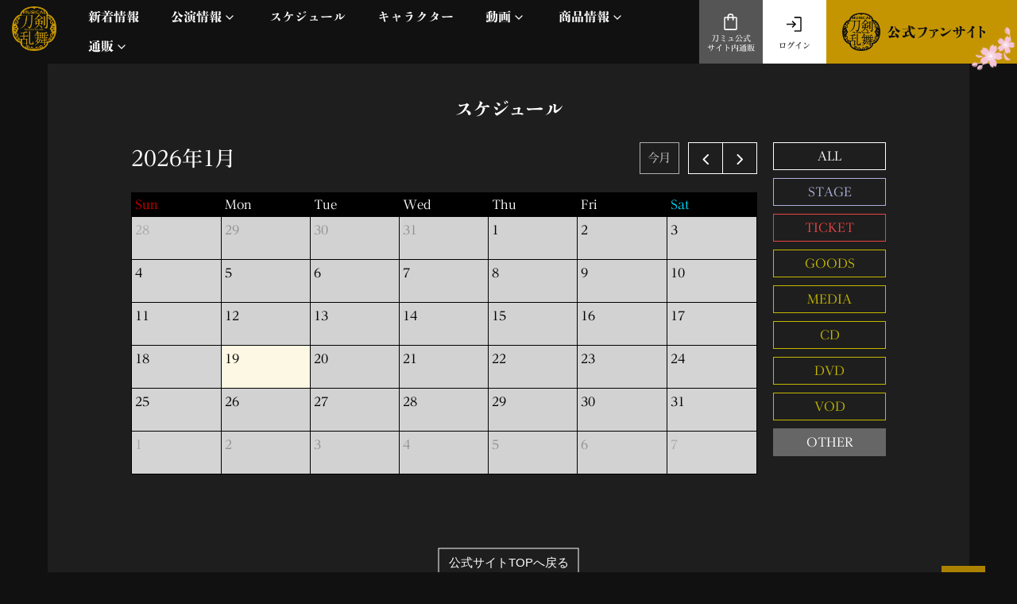

--- FILE ---
content_type: text/html; charset=utf-8
request_url: https://musical-toukenranbu.jp/vertical_calendar/2023/1?category=calendar&tag=cd
body_size: 7816
content:
<!doctype html>
<html lang="ja" class="ja">
	<head>
		<meta charset="utf-8">
		<title>スケジュール | ミュージカル『刀剣乱舞』公式サイト</title>
		<meta name="pinterest" content="nopin" description="申し訳ございません。ピンを保存することはお断りしております。" />
		<meta name="viewport" content="width=device-width, initial-scale=1.0, minimum-scale=1.0, maximum-scale=5.0">
		<meta name="description" content="ミュージカル『刀剣乱舞』 の公演情報やチケット情報、キャストなどのオフィシャル情報をいち早くお届けいたします。">
		<meta name="keywords" content="">
		<meta name="Copyright" content="©NITRO PLUS・EXNOA LLC/ミュージカル『刀剣乱舞』製作委員会">
		<meta http-equiv="cleartype" content="on">
		<meta name="format-detection" content="telephone=no">
		<meta content="authenticity_token" name="csrf-param" />
<meta content="C8aIEFX11COYbEPTCtIs6TlxplpTL6wTga1ydWlEjqA=" name="csrf-token" />
		<link href="/assets/musicaltouken/favicon-a1d446c6370c0669ee4fc6e2760a0750.png" rel="shortcut icon" type="image/vnd.microsoft.icon" />

		<link href="/assets/musicaltouken/app/application-61e17198b63e8e150bcd8ca36d993568.css" media="all" rel="stylesheet" type="text/css" />


			<link href="/assets/musicaltouken/app/lowerpage/application-96a32d8c6b7fb697cb4359093087cb9b.css" media="all" rel="stylesheet" type="text/css" />
			<link href="/assets/musicaltouken/app/official_parts/application-1b13569e9620782f423d4cd3ce931750.css" media="all" rel="stylesheet" type="text/css" />


		<meta property="og:site_name" content="ミュージカル『刀剣乱舞』公式サイト">
	<meta property="fb:app_id" content="1452038115100687">
	<meta property="og:type" content="website">
	<meta property="og:title" content="スケジュール | ミュージカル『刀剣乱舞』公式サイト">
	<meta property="og:url" content="https://musical-toukenranbu.jp/vertical_calendar/2023/1?category=calendar&amp;tag=cd">
	<meta property="og:description" content="ミュージカル『刀剣乱舞』 の公演情報やチケット情報、キャストなどのオフィシャル情報をいち早くお届けいたします。">


<meta property="og:locale" content="ja_JP">

	<meta name="twitter:card" content="summary_large_image">

		<meta property="og:image" content="https://musical-toukenranbu.jp/assets/musicaltouken/ogp.jpg">
		<link rel="apple-touch-icon-precomposed" href="https://musical-toukenranbu.jp/assets/musicaltouken/apple-touch-icon.png" type="image/png" />
		<link rel="apple-touch-icon" href="https://musical-toukenranbu.jp/assets/musicaltouken/apple-touch-icon.png" />
		  <script async src="https://www.googletagmanager.com/gtag/js?id=G-B3SLTCLZ4D"></script>
  <script>
    window.dataLayer = window.dataLayer || [];
    function gtag(){dataLayer.push(arguments);}
    gtag('js', new Date());

    gtag('config', 'G-B3SLTCLZ4D');
    gtag('event', 'custom_dimension', {
      'dimension': 'non_member',
      'send_to': 'G-B3SLTCLZ4D',
    });
  </script>

		
		<script type="text/javascript" src="//typesquare.com/accessor/apiscript/typesquare.js?xgUzp7cbhME%3D&fadein=1" charset="utf-8"></script>
		
<link rel="preload" as="script" href="https://www.googletagmanager.com/gtm.js?id=GTM-534PT8L">
<script>(function(w,d,s,l,i){w[l]=w[l]||[];w[l].push({'gtm.start':
new Date().getTime(),event:'gtm.js'});var f=d.getElementsByTagName(s)[0],
j=d.createElement(s),dl=l!='dataLayer'?'&l='+l:'';j.async=true;j.src=
'https://www.googletagmanager.com/gtm.js?id='+i+dl;f.parentNode.insertBefore(j,f);
})(window,document,'script','dataLayer','GTM-534PT8L');</script>
	</head>

		<body id="schedules" class="vertical_calendar ">
			
<noscript><iframe src="https://www.googletagmanager.com/ns.html?id=GTM-534PT8L" height="0" width="0" style="display:none;visibility:hidden"></iframe></noscript>

				<script src="https://www.google.com/recaptcha/api.js" type="text/javascript"></script>

					
						<div class="contents-background container"></div>

				<div id="content-wrapper" class="wrapper">
					<div class="wrapper-content">

							
<header id="header" class="header hidden-xs hidden-sm">
	<nav class="header-nav">
		<h1 class="header-logo text-center">
				<a href="/"><img alt="ミュージカル刀剣乱舞" class="img-responsive" src="/assets/musicaltouken/app/logo-04e07ccd04d8cd742fd9ae5a9c0af579.png" /></a>
		</h1>

		<ol class="header-nav-list list-unstyled collapse navbar-collapse">

				<li>
					<a href="/contents/whatsnew">
						<span class="nav-text-japanese">新着情報</span>
</a>				</li>
				<li class="dropdown">
					<a href="#" class="dropdown-toggle header-menu-link" data-toggle="dropdown" role="button" aria-haspopup="true" aria-expanded="false">
						<span class="nav-text-japanese">公演情報</span>
					</a>
						<section class="header-nav-block collapse dropdown-menu">
							<ol class="header-stage-menu-list list-unstyled">
										<li>
			<a href="/pages/10th_expo">
				十周年記念 乱舞博覧会
</a>		</li>
		<li>
			<a href="/pages/winter2025">
				静かなる夜半の寝ざめ
</a>		</li>
		<li>
			<a href="/pages/gou_on_stage_countdown2025">
				江 おん すていじ　かうんとだうんぱーてぃー
</a>		</li>
		<li>
			<a href="/pages/higekiri2026">
				髭切 単騎出陣
</a>		</li>

							</ol>
							<ol class="header-menu-list list-unstyled">
								<li>
									<a href="/contents/archive_stage">
										<span class="header-menu-text-japanese">これまでの公演</span>
</a>								</li>
								<li>
									<a href="/contents/streaming">
										<span class="header-menu-text-japanese">配信</span>
</a>								</li>
								<li>
									<a href="/contents/liveviewing">
										<span class="header-menu-text-japanese">ライブビューイング</span>
</a>								</li>
								<li>
									<a href="/contents/help_musical">
										<span class="header-menu-text-japanese">公演に関するお知らせ</span>
</a>								</li>
							</ol>
						</section>
				</li>
				<li>
					<a href="/calendar">
						<span class="nav-text-japanese">スケジュール</span>
</a>				</li>
				<li>
					<a href="/contents/character">
						<span class="nav-text-japanese">キャラクター</span>
</a>				</li>
				<li class="dropdown">
					<a href="#" class="dropdown-toggle header-menu-link" data-toggle="dropdown" role="button" aria-haspopup="true" aria-expanded="false">
						<span class="nav-text-japanese">動画</span>
					</a>
					<section class="header-nav-block movie-block collapse dropdown-menu">
						<ol class="header-menu-list movie-list list-unstyled">
							<li>
								<a href="/movies/categories/freemovie">
									<span class="header-menu-text-japanese">ミュージックビデオ</span>
</a>							</li>
							<li>
								<a href="/movies/categories/official_movie">
									<span class="header-menu-text-japanese">オフィシャルムービー</span>
</a>							</li>
						</ol>
					</section>
				</li>
				<li class="dropdown">
					<a href="#" class="dropdown-toggle header-menu-link" data-toggle="dropdown" role="button" aria-haspopup="true" aria-expanded="false">
						<span class="nav-text-japanese">商品情報</span>
					</a>
						<section class="header-nav-block collapse dropdown-menu">
							<ol class="header-stage-menu-list list-unstyled">
								<span class="header-stage-menu-caption">最新公演グッズ</span>
										<li>
			<a href="/contents/goods/gou_on_stage_countdown2025">
				江 おん すていじ　かうんとだうんぱーてぃー
</a>		</li>
		<li>
			<a href="/contents/goods/winter2025">
				静かなる夜半の寝ざめ
</a>		</li>
		<li>
			<a href="/contents/goods/10th_expo">
				十周年記念 乱舞博覧会 
</a>		</li>
		<li>
			<a href="/contents/goods/10th_anniversary">
				目出度歌誉花舞 十周年祝賀祭
</a>		</li>
		<li>
			<a href="/contents/goods/gou_on_stage_zepp_tour_reboot">
				江 おん すていじ ぜっぷつあー りぶうと
</a>		</li>

							</ol>
							<ol class="header-menu-list list-unstyled">
								<li>
									<a href="/contents/goods">
										<span class="header-menu-text-japanese">全公演グッズ</span>
</a>								</li>
								<li>
									<a href="/discography">
										<span class="header-menu-text-japanese">ディスコグラフィー</span>
</a>								</li>
							</ol>
						</section>
				</li>
				<li class="dropdown">
					<a href="#" class="dropdown-toggle header-menu-link" data-toggle="dropdown" role="button" aria-haspopup="true" aria-expanded="false">
						<span class="nav-text-japanese">通販</span>
					</a>
					<section class="header-nav-block movie-block collapse dropdown-menu">
						<ol class="header-menu-list movie-list list-unstyled">
							<li>
								<a href="/products">
									<span class="header-menu-text-japanese">刀ミュ公式サイト内通販</span>
</a>							</li>
							<li>
								<a href="https://pictures.dmm.com/lp/toukenranbu-goods/" target="_blank">
									<span class="header-menu-text-japanese">DMM.com 通販サイト</span>
</a>							</li>
							<li>
								<a href="https://silkroadstore.jp/toukenranbu/products" target="_blank">
									<span class="header-menu-text-japanese">silkroad store</span>
</a>							</li>
							<li>
								<a href="https://nelkeonlineshop.jp/musical-toukenranbu" target="_blank">
									<span class="header-menu-text-japanese">ネルケオンラインショップ</span>
</a>							</li>
						</ol>
					</section>
				</li>
		</ol>

		<ol class="nav-menu-list list-unstyled">
				<li class="menu-fansite">
					<a href="/pages/fansite" class="gtm_logo_fc_link_fixed">
							<img alt="ミュージカル刀剣乱舞 公式ファンサイト" src="/assets/musicaltouken/app/link_official_fansite-22ac2095f6162bbd2aa91cda6cfd2d96.png" />
</a>				</li>
			<li class="menu-icon icon-login">
					<a href="/signin" class="gtm_authmenu_link">
						<svg xmlns="http://www.w3.org/2000/svg" viewBox="0 0 50 50">
	<g>
		<path d="M24.45,42V39H39V9H24.45V6H39a2.878,2.878,0,0,1,2.1.9A2.878,2.878,0,0,1,42,9V39a3.076,3.076,0,0,1-3,3Zm-3.9-9.25L18.4,30.6l5.1-5.1H6v-3H23.4l-5.1-5.1,2.15-2.15,8.8,8.8Z" />
	</g>
</svg>
						ログイン
</a>			</li>
			<li class="menu-icon icon-shop">
				<a href="/products" class="gtm_product_link_fixed">
					<svg xmlns="http://www.w3.org/2000/svg" viewBox="0 0 50 50">
	<g>
		<path d="M11,44a2.878,2.878,0,0,1-2.1-.9A2.878,2.878,0,0,1,8,41V15a2.878,2.878,0,0,1,.9-2.1A2.878,2.878,0,0,1,11,12h5.5v-.5A7.427,7.427,0,0,1,24,4a7.427,7.427,0,0,1,7.5,7.5V12H37a3.076,3.076,0,0,1,3,3V41a3.076,3.076,0,0,1-3,3Zm0-3H37V15H31.5v4.5a1.5,1.5,0,1,1-3,0V15h-9v4.5a1.5,1.5,0,1,1-3,0V15H11Zm8.5-29h9v-.5A4.44,4.44,0,0,0,24,7a4.44,4.44,0,0,0-4.5,4.5ZM11,41v0Z" />
	</g>
</svg>
					刀ミュ公式<br>サイト内通販
</a>			</li>
		</ol>

	</nav>

</header>
							
<div class="btn-header-nav hidden-lg hidden-md">
	<a heref="#" aria-label="メニュー">
		<div class="btn-menu-icon">
			<span></span>
			<span></span>
			<span></span>
		</div>
	</a>
</div>

	<div class="sitelogo-wrapper hidden-lg hidden-md">
		<h1 class="header-sp-logo text-center">
				<a href="/"><img alt="ミュージカル刀剣乱舞" class="img-responsive" src="/assets/musicaltouken/app/logo-04e07ccd04d8cd742fd9ae5a9c0af579.png" /></a>
		</h1>
	</div>

<header id="header" class="header-sp hidden-lg hidden-md">
	<nav class="header-sp-nav">
		<div class="header-sp-logo text-center">
				<a href="/"><img alt="ミュージカル刀剣乱舞" class="img-responsive" src="/assets/musicaltouken/app/logo-04e07ccd04d8cd742fd9ae5a9c0af579.png" /></a>
		</div>
		<ol class="header-nav-list list-unstyled">
				<li>
					<a href="/contents/whatsnew">
						<span class="nav-text-japanese">新着情報</span>
</a>				</li>
				<li>
					<a class="header-menu-link collapsed" href="#headerSPMenuStageInfo" role="button" aria-expanded="false" data-control="true" aria-controls="headerSPMenuStageInfo" data-toggle="collapse">
						<span class="nav-text-japanese">公演情報</span>
					</a>
						<section id="headerSPMenuStageInfo" class="collapse">
							<ol class="header-stage-menu-list list-unstyled">
										<li>
			<a href="/pages/10th_expo">
				十周年記念 乱舞博覧会
</a>		</li>
		<li>
			<a href="/pages/winter2025">
				静かなる夜半の寝ざめ
</a>		</li>
		<li>
			<a href="/pages/gou_on_stage_countdown2025">
				江 おん すていじ　かうんとだうんぱーてぃー
</a>		</li>
		<li>
			<a href="/pages/higekiri2026">
				髭切 単騎出陣
</a>		</li>

							</ol>
							<ol class="header-menu-list list-unstyled">
								<li>
									<a href="/contents/archive_stage">
										<span class="header-menu-text-japanese">これまでの公演</span>
</a>								</li>
								<li>
									<a href="/contents/streaming">
										<span class="header-menu-text-japanese">配信</span>
</a>								</li>
								<li>
									<a href="/contents/liveviewing">
										<span class="header-menu-text-japanese">ライブビューイング</span>
</a>								</li>
								<li>
									<a href="/contents/help_musical">
										<span class="header-menu-text-japanese">公演に関するお知らせ</span>
</a>								</li>
							</ol>
						</section>
				</li>
				<li>
					<a href="/calendar">
						<span class="nav-text-japanese">スケジュール</span>
</a>				</li>
				<li>
					<a href="/contents/character">
						<span class="nav-text-japanese">キャラクター</span>
</a>				</li>
				<li>
					<a class="header-menu-link collapsed" href="#headerSPMenuMovie" role="button" aria-expanded="false" data-control="true" aria-controls="headerSPMenuMovie" data-toggle="collapse">
						<span class="nav-text-japanese">動画</span>
					</a>
					<section id="headerSPMenuMovie" class="collapse">
						<ol class="header-menu-list movie-list list-unstyled">
							<li>
								<a href="/movies/categories/freemovie">
									<span class="header-menu-text-japanese">ミュージックビデオ</span>
</a>							</li>
							<li>
								<a href="/movies/categories/official_movie">
									<span class="header-menu-text-japanese">オフィシャルムービー</span>
</a>							</li>
						</ol>
					</section>
				</li>
				<li>
					<a class="header-menu-link collapsed" role="button" aria-expanded="false" data-control="true" aria-controls="headerSPMenuProduct" data-toggle="collapse" href="#headerSPMenuProduct">
						<span class="nav-text-japanese">商品情報</span>
					</a>
						<section id="headerSPMenuProduct" class="collapse">
							<ol class="header-stage-menu-list list-unstyled">
								<span class="header-stage-menu-caption">最新公演グッズ</span>
										<li>
			<a href="/contents/goods/gou_on_stage_countdown2025">
				江 おん すていじ　かうんとだうんぱーてぃー
</a>		</li>
		<li>
			<a href="/contents/goods/winter2025">
				静かなる夜半の寝ざめ
</a>		</li>
		<li>
			<a href="/contents/goods/10th_expo">
				十周年記念 乱舞博覧会 
</a>		</li>
		<li>
			<a href="/contents/goods/10th_anniversary">
				目出度歌誉花舞 十周年祝賀祭
</a>		</li>
		<li>
			<a href="/contents/goods/gou_on_stage_zepp_tour_reboot">
				江 おん すていじ ぜっぷつあー りぶうと
</a>		</li>

							</ol>
							<ol class="header-menu-list list-unstyled">
								<li>
									<a href="/contents/goods">
										<span class="header-menu-text-japanese">全公演グッズ</span>
</a>								</li>
								<li>
									<a href="/discography">
										<span class="header-menu-text-japanese">ディスコグラフィー</span>
</a>								</li>
							</ol>
						</section>
				</li>
				<li>
					<a class="header-menu-link collapsed" href="#headerSPMenuStore" role="button" aria-expanded="false" data-control="true" aria-controls="headerSPMenuMovie" data-toggle="collapse">
						<span class="nav-text-japanese">通販</span>
					</a>
					<section id="headerSPMenuStore" class="collapse">
						<ol class="header-menu-list store-list list-unstyled">
							<li>
								<a href="/products">
									<span class="header-menu-text-japanese">刀ミュ公式サイト内通販</span>
</a>							</li>
							<li>
								<a href="https://pictures.dmm.com/lp/toukenranbu-goods/" target="_blank">
									<span class="header-menu-text-japanese">DMM.com 通販サイト</span>
</a>							</li>
							<li>
								<a href="https://silkroadstore.jp/toukenranbu/products" target="_blank">
									<span class="header-menu-text-japanese">silkroad store</span>
</a>							</li>
							<li>
								<a href="https://nelkeonlineshop.jp/musical-toukenranbu" target="_blank">
									<span class="header-menu-text-japanese">ネルケオンラインショップ</span>
</a>							</li>
						</ol>
					</section>
				</li>
		</ol>

			<div class="header-sp-fansite-btn">
				<a href="/pages/fansite" class="btn btn-block btn-fansite gtm_logo_fc_link_fixed">
						<img alt="ミュージカル刀剣乱舞 公式ファンサイト" src="/assets/musicaltouken/app/link_official_fansite-22ac2095f6162bbd2aa91cda6cfd2d96.png" />
</a>			</div>

	</nav>
</header>

<div class="nav-menu-bottom hidden-lg hidden-md">
	<ol class="nav-menu-list list-unstyled">
			<li class="menu-fansite">
				<a href="/pages/fansite" class="gtm_logo_fc_link_fixed">
						<img alt="ミュージカル刀剣乱舞 公式ファンサイト" src="/assets/musicaltouken/app/link_official_fansite-22ac2095f6162bbd2aa91cda6cfd2d96.png" />
</a>			</li>
		<li class="menu-icon icon-shop">
			<a href="/products" class="gtm_product_link_fixed">
				<svg xmlns="http://www.w3.org/2000/svg" viewBox="0 0 50 50">
	<g>
		<path d="M11,44a2.878,2.878,0,0,1-2.1-.9A2.878,2.878,0,0,1,8,41V15a2.878,2.878,0,0,1,.9-2.1A2.878,2.878,0,0,1,11,12h5.5v-.5A7.427,7.427,0,0,1,24,4a7.427,7.427,0,0,1,7.5,7.5V12H37a3.076,3.076,0,0,1,3,3V41a3.076,3.076,0,0,1-3,3Zm0-3H37V15H31.5v4.5a1.5,1.5,0,1,1-3,0V15h-9v4.5a1.5,1.5,0,1,1-3,0V15H11Zm8.5-29h9v-.5A4.44,4.44,0,0,0,24,7a4.44,4.44,0,0,0-4.5,4.5ZM11,41v0Z" />
	</g>
</svg>
				刀ミュ公式<br>サイト内通販
</a>		</li>
		<li class="menu-icon icon-login">
				<a href="/signin" class="gtm_authmenu_link">
					<svg xmlns="http://www.w3.org/2000/svg" viewBox="0 0 50 50">
	<g>
		<path d="M24.45,42V39H39V9H24.45V6H39a2.878,2.878,0,0,1,2.1.9A2.878,2.878,0,0,1,42,9V39a3.076,3.076,0,0,1-3,3Zm-3.9-9.25L18.4,30.6l5.1-5.1H6v-3H23.4l-5.1-5.1,2.15-2.15,8.8,8.8Z" />
	</g>
</svg>
					ログイン
</a>		</li>
	</ol>
</div>

						<main class="main">
								<div class="content container">
									<div class="content-inner">
										<section class="show-details corner">
	<div class="corner-header">
		<h2 class="corner-title title title-line text-center">スケジュール</h2>
	</div>
	<div class="details corner-details">
		<div class="hidden-xs hidden-sm row">
			<div class="col-md-10">
				<div id="calendar"></div>
			</div>
			<div class="col-md-2 calendar-tags">
				<ul class="list-unstyled list-tags">
					<li >
						<a href="/calendar" class="btn btn-tags btn-block btn-all">ALL</a>
					</li>
					<li >
						<a href="/calendar?category=calendar&amp;tag=stage" class="btn btn-block btn-stage">STAGE</a>	
					</li>
					<li >
						<a href="/calendar?category=calendar&amp;tag=ticket" class="btn btn-block btn-ticket">TICKET</a>
					</li>
					<li >
						<a href="/calendar?category=calendar&amp;tag=goods" class="btn btn-block btn-goods">GOODS</a>
					</li>
					<li >
						<a href="/calendar?category=calendar&amp;tag=media" class="btn btn-block btn-media">MEDIA</a>	
					</li>
					<li class="active">
						<a href="/calendar?category=calendar&amp;tag=cd" class="btn btn-block btn-cd">CD</a>
					</li>
					<li >
						<a href="/calendar?category=calendar&amp;tag=dvd" class="btn btn-block btn-dvd">DVD</a>
					</li>
					<li >
						<a href="/calendar?category=calendar&amp;tag=vod" class="btn btn-block btn-dvd">VOD</a>
					</li>
					<li >
						<a href="/calendar?category=calendar&amp;tag=other" class="btn btn-block btn-other">OTHER</a>
					</li>
				</ul>
			</div>
		</div>
		<div class="visible-xs visible-sm">

			<div class="select-menu-wrap">
				<span class="select-menu-title">カテゴリー</span>
				<div class="select-menu-wrap-inner">
					<select class="js-customSelect select-menu-select-tag">
						<option value="/vertical_calendar/2023/1">ALL</option>
						<option value="/vertical_calendar/2023/1?category=calendar&tag=stage">STAGE</option>
						<option value="/vertical_calendar/2023/1?category=calendar&tag=ticket">TICKET</option>
						<option value="/vertical_calendar/2023/1?category=calendar&tag=goods">GOODS</option>
						<option value="/vertical_calendar/2023/1?category=calendar&tag=media">MEDIA</option>
						<option value="/vertical_calendar/2023/1?category=calendar&tag=cd" selected>CD</option>
						<option value="/vertical_calendar/2023/1?category=calendar&tag=dvd">DVD</option>
						<option value="/vertical_calendar/2023/1?category=calendar&tag=vod">VOD</option>
						<option value="/vertical_calendar/2023/1?category=calendar&tag=other">OTHER</option>
					</select>
				</div>
			</div>

				<div id="vertical-calendar" class="details">
		<div class="flex flex-wrap justify-between align-center calendar-controller">
			<h3 class="vertical-calendar-title title">2023.01</h3>
			<div class="btn-wrap">
				<div class="btn-toolbar">
					<div class="btn-group">
						<a href="/vertical_calendar/2022/12?category=calendar&amp;tag=cd" class="btn btn-default btn-prev"><span>前の月へ</span></a>
						<a href="/vertical_calendar/2023/2?category=calendar&amp;tag=cd" class="btn btn-default btn-next"><span>次の月へ</span></a>
					</div>
					<div class="btn-group">
						<a href="/vertical_calendar/2026/1?category=calendar&amp;tag=cd" class="btn btn-default">今月</a>
					</div>
				</div>
			</div>
		</div>
		<ol class="list-group">
				<li class="list-group-item day-sun">
					<div class="date">2023/01/01 (日)</div>
				</li>
				<li class="list-group-item day-mon">
					<div class="date">2023/01/02 (月)</div>
				</li>
				<li class="list-group-item day-tue">
					<div class="date">2023/01/03 (火)</div>
				</li>
				<li class="list-group-item day-wed">
					<div class="date">2023/01/04 (水)</div>
				</li>
				<li class="list-group-item day-thu">
					<div class="date">2023/01/05 (木)</div>
				</li>
				<li class="list-group-item day-fri">
					<div class="date">2023/01/06 (金)</div>
				</li>
				<li class="list-group-item day-sat">
					<div class="date">2023/01/07 (土)</div>
				</li>
				<li class="list-group-item day-sun">
					<div class="date">2023/01/08 (日)</div>
				</li>
				<li class="list-group-item day-mon">
					<div class="date">2023/01/09 (月)</div>
				</li>
				<li class="list-group-item day-tue">
					<div class="date">2023/01/10 (火)</div>
				</li>
				<li class="list-group-item day-wed">
					<div class="date">2023/01/11 (水)</div>
				</li>
				<li class="list-group-item day-thu">
					<div class="date">2023/01/12 (木)</div>
				</li>
				<li class="list-group-item day-fri">
					<div class="date">2023/01/13 (金)</div>
				</li>
				<li class="list-group-item day-sat">
					<div class="date">2023/01/14 (土)</div>
				</li>
				<li class="list-group-item day-sun">
					<div class="date">2023/01/15 (日)</div>
				</li>
				<li class="list-group-item day-mon">
					<div class="date">2023/01/16 (月)</div>
				</li>
				<li class="list-group-item day-tue">
					<div class="date">2023/01/17 (火)</div>
				</li>
				<li class="list-group-item day-wed">
					<div class="date">2023/01/18 (水)</div>
				</li>
				<li class="list-group-item day-thu">
					<div class="date">2023/01/19 (木)</div>
				</li>
				<li class="list-group-item day-fri">
					<div class="date">2023/01/20 (金)</div>
				</li>
				<li class="list-group-item day-sat">
					<div class="date">2023/01/21 (土)</div>
				</li>
				<li class="list-group-item day-sun">
					<div class="date">2023/01/22 (日)</div>
				</li>
				<li class="list-group-item day-mon">
					<div class="date">2023/01/23 (月)</div>
				</li>
				<li class="list-group-item day-tue">
					<div class="date">2023/01/24 (火)</div>
				</li>
				<li class="list-group-item day-wed">
					<div class="date">2023/01/25 (水)</div>
				</li>
				<li class="list-group-item day-thu">
					<div class="date">2023/01/26 (木)</div>
				</li>
				<li class="list-group-item day-fri">
					<div class="date">2023/01/27 (金)</div>
				</li>
				<li class="list-group-item day-sat">
					<div class="date">2023/01/28 (土)</div>
				</li>
				<li class="list-group-item day-sun">
					<div class="date">2023/01/29 (日)</div>
				</li>
				<li class="list-group-item day-mon">
					<div class="date">2023/01/30 (月)</div>
				</li>
				<li class="list-group-item day-tue">
					<div class="date">2023/01/31 (火)</div>
				</li>
		</ol>
	</div>

		</div>
	</div>
</section>

									</div>
								</div>
						</main>
					</div>

					
<footer id="footer" class="footer">
	<div class="footer-inner">
				<div class="root-top">
					<a href="/" class="btn btn-link">公式サイトTOPへ戻る</a>
				</div>
		<div class="page-top">
			<a href="#" aria-label="公式サイトTOPへ戻る"></a>
		</div>
		<div class="footer-colmun-fc">
			<div class="footer-nav footer-menu-support">
				<p class="footer-title footer-support-title">
					<a role="button" data-control="true" data-toggle="collapse" href="#collapseFooterSupport" aria-expanded="false" aria-controls="collapseFooterSupport" class="collapsed">
						SUPPORT MENU
					</a>
				</p>
				<div class="footer-nav-body collapse" id="collapseFooterSupport">
					<ol class="footer-nav-list list-unstyled">
						<li><a href="/about/membership">プレミアム会員について</a></li>
						<li><a href="/about/account">アカウントについて</a></li>
						<li><a href="/about/payment">お支払いについて</a></li>
						<li><a href="/about/terms">利用規約</a></li>
						<li><a href="/about/privacy">個人情報保護方針</a></li>
						<li><a href="/about/law">特定商取引法に基づく表示</a></li>
						<li><a href="/about/environment">推奨環境</a></li>
					</ol>
				</div>
			</div>

			<div class="footer-contents">
				<div class="footer-help visible-xs">
					<a href="/help" class="btn btn-block btn-help">
						<svg xmlns="http://www.w3.org/2000/svg" viewBox="0 0 50 50">
	<g>
		<path d="M24.2,35.65a1.878,1.878,0,1,0-1.35-.55A1.835,1.835,0,0,0,24.2,35.65Zm-1.75-7.3H25.4a8.183,8.183,0,0,1,.325-2.375A5.887,5.887,0,0,1,27.75,23.5a8.748,8.748,0,0,0,2.2-2.55,5.87,5.87,0,0,0,.65-2.75,5.521,5.521,0,0,0-1.725-4.25,6.46,6.46,0,0,0-4.575-1.6,7.729,7.729,0,0,0-4.325,1.225A7,7,0,0,0,17.25,16.95l2.65,1a4.665,4.665,0,0,1,1.65-2.175A4.4,4.4,0,0,1,24.15,15a4.007,4.007,0,0,1,2.75.925A3.022,3.022,0,0,1,27.95,18.3a3.676,3.676,0,0,1-.65,2.075A9.961,9.961,0,0,1,25.4,22.4a10.169,10.169,0,0,0-2.225,2.575,6.806,6.806,0,0,0-.725,3.375ZM24,44a19.352,19.352,0,0,1-7.75-1.575A20.15,20.15,0,0,1,5.575,31.75a19.978,19.978,0,0,1,0-15.55,19.988,19.988,0,0,1,4.3-6.35A20.5,20.5,0,0,1,16.25,5.575a19.978,19.978,0,0,1,15.55,0A19.969,19.969,0,0,1,42.425,16.2a19.978,19.978,0,0,1,0,15.55,20.5,20.5,0,0,1-4.275,6.375,19.988,19.988,0,0,1-6.35,4.3A19.475,19.475,0,0,1,24,44Zm0-3a16.359,16.359,0,0,0,12.05-4.975A16.424,16.424,0,0,0,41,24a16.4,16.4,0,0,0-4.95-12.05A16.4,16.4,0,0,0,24,7a16.424,16.424,0,0,0-12.025,4.95A16.359,16.359,0,0,0,7,24a16.383,16.383,0,0,0,4.975,12.025A16.382,16.382,0,0,0,24,41ZM24,24Z" />
	</g>
</svg>よくあるご質問はこちら
</a>				</div>

				<div class="footer-language">
					<p class="footer-title">LANGUAGE</p>
					<ol class="footer-link-list list-unstyled">
						<li><a href="/change_locale/ja">日本語</a></li>
							<li><a href="/change_locale/en">English</a></li>
							<li><a href="/change_locale/zh-TW">繁體中文</a></li>
					</ol>
				</div>

				<div class="footer-link">
					<p class="footer-title">LINK</p>
								<a href="https://stage-toukenranbu.jp/index.html" target="_blank"><img alt="フッターバナー2025年8月〜" class="img-responsive" src="https://musical-toukenranbu.jp/s3/skiyaki/uploads/link/image/68753/%E5%88%80%E3%82%B9%E3%83%86%E7%A6%BA%E4%BC%9D%E5%86%8D%E6%BC%94%E3%83%8F%E3%82%99%E3%83%8A%E3%83%BC.jpg" /></a>

				</div>
			</div>

			<div class="footer-copy">
				<p class="footer-copyright">©NITRO PLUS・EXNOA LLC/ミュージカル『刀剣乱舞』製作委員会</p>
				<p class="footer-jasrac"><img alt="Jasrac" class="img-responsive center-block" src="/assets/musicaltouken/app/jasrac-5841e954a77e4062f9167019f57bbaf0.png" /></p>
			</div>
		</div>

		<div class="footer-help hidden-xs">
			<a href="/help" class="btn btn-block btn-help">
				<svg xmlns="http://www.w3.org/2000/svg" viewBox="0 0 50 50">
	<g>
		<path d="M24.2,35.65a1.878,1.878,0,1,0-1.35-.55A1.835,1.835,0,0,0,24.2,35.65Zm-1.75-7.3H25.4a8.183,8.183,0,0,1,.325-2.375A5.887,5.887,0,0,1,27.75,23.5a8.748,8.748,0,0,0,2.2-2.55,5.87,5.87,0,0,0,.65-2.75,5.521,5.521,0,0,0-1.725-4.25,6.46,6.46,0,0,0-4.575-1.6,7.729,7.729,0,0,0-4.325,1.225A7,7,0,0,0,17.25,16.95l2.65,1a4.665,4.665,0,0,1,1.65-2.175A4.4,4.4,0,0,1,24.15,15a4.007,4.007,0,0,1,2.75.925A3.022,3.022,0,0,1,27.95,18.3a3.676,3.676,0,0,1-.65,2.075A9.961,9.961,0,0,1,25.4,22.4a10.169,10.169,0,0,0-2.225,2.575,6.806,6.806,0,0,0-.725,3.375ZM24,44a19.352,19.352,0,0,1-7.75-1.575A20.15,20.15,0,0,1,5.575,31.75a19.978,19.978,0,0,1,0-15.55,19.988,19.988,0,0,1,4.3-6.35A20.5,20.5,0,0,1,16.25,5.575a19.978,19.978,0,0,1,15.55,0A19.969,19.969,0,0,1,42.425,16.2a19.978,19.978,0,0,1,0,15.55,20.5,20.5,0,0,1-4.275,6.375,19.988,19.988,0,0,1-6.35,4.3A19.475,19.475,0,0,1,24,44Zm0-3a16.359,16.359,0,0,0,12.05-4.975A16.424,16.424,0,0,0,41,24a16.4,16.4,0,0,0-4.95-12.05A16.4,16.4,0,0,0,24,7a16.424,16.424,0,0,0-12.025,4.95A16.359,16.359,0,0,0,7,24a16.383,16.383,0,0,0,4.975,12.025A16.382,16.382,0,0,0,24,41ZM24,24Z" />
	</g>
</svg>よくあるご質問はこちら
</a>		</div>

	</div>

</footer>
				</div>

			<!-- site_code=musicaltouken -->

			<script src="//ajaxzip3.github.io/ajaxzip3.js" charset="UTF-8"></script>
			<script async src="//platform.twitter.com/widgets.js" charset="utf-8"></script>
			<script src="/assets/musicaltouken/app/application-e58c541f4786a4d2bad923453ebcd608.js" type="text/javascript"></script>
			
			<script src="/assets/app/application_select_payment_type_form-47814d8c24b71831ca96a6510e21ddd9.js" type="text/javascript"></script>
			<script src="https://d.line-scdn.net/r/web/social-plugin/js/thirdparty/loader.min.js" async="async" defer="defer"></script>
			<script type="text/javascript" defer="defer" src="https://extend.vimeocdn.com/ga/26829128.js"></script>
			
<div id="fb-root"></div>
<script async defer crossorigin="anonymous" src="//connect.facebook.net/en_US/sdk.js#xfbml=1&version=v5.0&appId=1452038115100687&autoLogAppEvents=1"></script>
			
	<script type="text/javascript">
		/* <![CDATA[ */
		var google_conversion_id = 970381760;
		var google_custom_params = window.google_tag_params;
		var google_remarketing_only = true;
		/* ]]> */
	</script>
	<script type="text/javascript" src="//www.googleadservices.com/pagead/conversion.js"></script>
	<noscript>
		<div style="display:inline;">
			<img height="1" width="1" style="border-style:none;" alt="" src="//googleads.g.doubleclick.net/pagead/viewthroughconversion/970381760/?value=0&amp;guid=ON&amp;script=0"/>
		</div>
	</noscript>

			

		</body>
</html>


--- FILE ---
content_type: text/css
request_url: https://musical-toukenranbu.jp/assets/musicaltouken/app/lowerpage/application-96a32d8c6b7fb697cb4359093087cb9b.css
body_size: 26879
content:
@charset "UTF-8";#abouts .gmo_payment_notice{list-style:inherit;padding:21px 14px 21px 28px;margin:14px auto}#abouts .gmo_payment_notice li{padding-bottom:10px}#abouts .c-3d_secure h5 strong{border:1px solid #666;display:inline-block;margin-bottom:14px;padding:4px 6px}#abouts .c-3d_secure ul{line-height:1.6;padding-left:21px}.list-share-btns-wrap .list-share-btns{display:-webkit-box;display:-webkit-flex;display:-ms-flexbox;display:flex;-ms-flex-wrap:wrap;flex-wrap:wrap;-webkit-flex-wrap:wrap;box-align:start;align-items:flex-start;-webkit-align-items:flex-start;-ms-flex-align:start}.list-share-btns-wrap .list-share-btns.justify-start{-webkit-box-pack:start;justify-content:flex-start;-webkit-justify-content:flex-start;-ms-flex-pack:start}.list-share-btns-wrap .list-share-btns.justify-center{-webkit-box-pack:center;justify-content:center;-webkit-justify-content:center;-ms-flex-pack:center}.list-share-btns-wrap .list-share-btns.justify-end{-webkit-box-pack:end;justify-content:flex-end;-webkit-justify-content:flex-end;-ms-flex-pack:end}.list-share-btns-wrap .list-share-btns-item{padding:0 8px 0 0}.list-share-btns-wrap .list-share-btns-item:last-child{padding-right:0}.fc-not-allowed,.fc-not-allowed .fc-event{cursor:not-allowed}.fc-unselectable{-webkit-user-select:none;-moz-user-select:none;-ms-user-select:none;user-select:none;-webkit-touch-callout:none;-webkit-tap-highlight-color:rgba(0,0,0,0)}.fc{display:flex;flex-direction:column;font-size:1em}.fc,.fc *,.fc *:before,.fc *:after{box-sizing:border-box}.fc table{border-collapse:collapse;border-spacing:0;font-size:1em}.fc th{text-align:center}.fc th,.fc td{vertical-align:top;padding:0}.fc a[data-navlink]{cursor:pointer}.fc a[data-navlink]:hover{text-decoration:underline}.fc-direction-ltr{direction:ltr;text-align:left}.fc-direction-rtl{direction:rtl;text-align:right}.fc-theme-standard td,.fc-theme-standard th{border:1px solid #ddd;border:1px solid var(--fc-border-color, #ddd)}.fc-liquid-hack td,.fc-liquid-hack th{position:relative}@font-face{font-family:'fcicons';src:url("[data-uri]") format("truetype");font-weight:normal;font-style:normal}.fc-icon{display:inline-block;width:1em;height:1em;text-align:center;-webkit-user-select:none;-moz-user-select:none;-ms-user-select:none;user-select:none;font-family:'fcicons' !important;speak:none;font-style:normal;font-weight:normal;font-variant:normal;text-transform:none;line-height:1;-webkit-font-smoothing:antialiased;-moz-osx-font-smoothing:grayscale}.fc-icon-chevron-left:before{content:"\e900"}.fc-icon-chevron-right:before{content:"\e901"}.fc-icon-chevrons-left:before{content:"\e902"}.fc-icon-chevrons-right:before{content:"\e903"}.fc-icon-minus-square:before{content:"\e904"}.fc-icon-plus-square:before{content:"\e905"}.fc-icon-x:before{content:"\e906"}.fc .fc-button{border-radius:0;overflow:visible;text-transform:none;margin:0;font-family:inherit;font-size:inherit;line-height:inherit}.fc .fc-button:focus{outline:1px dotted;outline:5px auto -webkit-focus-ring-color}.fc .fc-button{-webkit-appearance:button}.fc .fc-button:not(:disabled){cursor:pointer}.fc .fc-button::-moz-focus-inner{padding:0;border-style:none}.fc .fc-button{display:inline-block;font-weight:400;text-align:center;vertical-align:middle;-webkit-user-select:none;-moz-user-select:none;-ms-user-select:none;user-select:none;background-color:transparent;border:1px solid transparent;padding:0.4em 0.65em;font-size:1em;line-height:1.5;border-radius:0.25em}.fc .fc-button:hover{text-decoration:none}.fc .fc-button:focus{outline:0;box-shadow:0 0 0 0.2rem rgba(44,62,80,0.25)}.fc .fc-button:disabled{opacity:0.65}.fc .fc-button-primary{color:#fff;color:var(--fc-button-text-color, #fff);background-color:#2C3E50;background-color:var(--fc-button-bg-color, #2c3e50);border-color:#2C3E50;border-color:var(--fc-button-border-color, #2c3e50)}.fc .fc-button-primary:hover{color:#fff;color:var(--fc-button-text-color, #fff);background-color:#1e2b37;background-color:var(--fc-button-hover-bg-color, #1e2b37);border-color:#1a252f;border-color:var(--fc-button-hover-border-color, #1a252f)}.fc .fc-button-primary:disabled{color:#fff;color:var(--fc-button-text-color, #fff);background-color:#2C3E50;background-color:var(--fc-button-bg-color, #2c3e50);border-color:#2C3E50;border-color:var(--fc-button-border-color, #2c3e50)}.fc .fc-button-primary:focus{box-shadow:0 0 0 0.2rem rgba(76,91,106,0.5)}.fc .fc-button-primary:not(:disabled):active,.fc .fc-button-primary:not(:disabled).fc-button-active{color:#fff;color:var(--fc-button-text-color, #fff);background-color:#1a252f;background-color:var(--fc-button-active-bg-color, #1a252f);border-color:#151e27;border-color:var(--fc-button-active-border-color, #151e27)}.fc .fc-button-primary:not(:disabled):active:focus,.fc .fc-button-primary:not(:disabled).fc-button-active:focus{box-shadow:0 0 0 0.2rem rgba(76,91,106,0.5)}.fc .fc-button .fc-icon{vertical-align:middle;font-size:1.5em}.fc .fc-button-group{position:relative;display:inline-flex;vertical-align:middle}.fc .fc-button-group>.fc-button{position:relative;flex:1 1 auto}.fc .fc-button-group>.fc-button:hover{z-index:1}.fc .fc-button-group>.fc-button:focus,.fc .fc-button-group>.fc-button:active,.fc .fc-button-group>.fc-button.fc-button-active{z-index:1}.fc-direction-ltr .fc-button-group>.fc-button:not(:first-child){margin-left:-1px;border-top-left-radius:0;border-bottom-left-radius:0}.fc-direction-ltr .fc-button-group>.fc-button:not(:last-child){border-top-right-radius:0;border-bottom-right-radius:0}.fc-direction-rtl .fc-button-group>.fc-button:not(:first-child){margin-right:-1px;border-top-right-radius:0;border-bottom-right-radius:0}.fc-direction-rtl .fc-button-group>.fc-button:not(:last-child){border-top-left-radius:0;border-bottom-left-radius:0}.fc .fc-toolbar{display:flex;justify-content:space-between;align-items:center}.fc .fc-toolbar.fc-header-toolbar{margin-bottom:1.5em}.fc .fc-toolbar.fc-footer-toolbar{margin-top:1.5em}.fc .fc-toolbar-title{font-size:1.75em;margin:0}.fc-direction-ltr .fc-toolbar>*>:not(:first-child){margin-left:.75em}.fc-direction-rtl .fc-toolbar>*>:not(:first-child){margin-right:.75em}.fc-direction-rtl .fc-toolbar-ltr{flex-direction:row-reverse}.fc .fc-scroller{-webkit-overflow-scrolling:touch;position:relative}.fc .fc-scroller-liquid{height:100%}.fc .fc-scroller-liquid-absolute{position:absolute;top:0;right:0;left:0;bottom:0}.fc .fc-scroller-harness{position:relative;overflow:hidden;direction:ltr}.fc .fc-scroller-harness-liquid{height:100%}.fc-direction-rtl .fc-scroller-harness>.fc-scroller{direction:rtl}.fc-theme-standard .fc-scrollgrid{border:1px solid #ddd;border:1px solid var(--fc-border-color, #ddd)}.fc .fc-scrollgrid,.fc .fc-scrollgrid table{width:100%;table-layout:fixed}.fc .fc-scrollgrid table{border-top-style:hidden;border-left-style:hidden;border-right-style:hidden}.fc .fc-scrollgrid{border-collapse:separate;border-right-width:0;border-bottom-width:0}.fc .fc-scrollgrid-liquid{height:100%}.fc .fc-scrollgrid-section{height:1px}.fc .fc-scrollgrid-section>td{height:1px}.fc .fc-scrollgrid-section table{height:1px}.fc .fc-scrollgrid-section-liquid>td{height:100%}.fc .fc-scrollgrid-section>*{border-top-width:0;border-left-width:0}.fc .fc-scrollgrid-section-header>*,.fc .fc-scrollgrid-section-footer>*{border-bottom-width:0}.fc .fc-scrollgrid-section-body table,.fc .fc-scrollgrid-section-footer table{border-bottom-style:hidden}.fc .fc-scrollgrid-section-sticky>*{background:#fff;background:var(--fc-page-bg-color, #fff);position:sticky;z-index:3}.fc .fc-scrollgrid-section-header.fc-scrollgrid-section-sticky>*{top:0}.fc .fc-scrollgrid-section-footer.fc-scrollgrid-section-sticky>*{bottom:0}.fc .fc-scrollgrid-sticky-shim{height:1px;margin-bottom:-1px}.fc-sticky{position:sticky}.fc .fc-view-harness{flex-grow:1;position:relative}.fc .fc-view-harness-active>.fc-view{position:absolute;top:0;right:0;bottom:0;left:0}.fc .fc-col-header-cell-cushion{display:inline-block;padding:2px 4px}.fc .fc-bg-event,.fc .fc-non-business,.fc .fc-highlight{position:absolute;top:0;left:0;right:0;bottom:0}.fc .fc-non-business{background:rgba(215,215,215,0.3);background:var(--fc-non-business-color, rgba(215,215,215,0.3))}.fc .fc-bg-event{background:#8fdf82;background:var(--fc-bg-event-color, #8fdf82);opacity:0.3;opacity:var(--fc-bg-event-opacity, 0.3)}.fc .fc-bg-event .fc-event-title{margin:.5em;font-size:.85em;font-size:var(--fc-small-font-size, 0.85em);font-style:italic}.fc .fc-highlight{background:rgba(188,232,241,0.3);background:var(--fc-highlight-color, rgba(188,232,241,0.3))}.fc .fc-cell-shaded,.fc .fc-day-disabled{background:rgba(208,208,208,0.3);background:var(--fc-neutral-bg-color, rgba(208,208,208,0.3))}a.fc-event,a.fc-event:hover{text-decoration:none}.fc-event[href],.fc-event.fc-event-draggable{cursor:pointer}.fc-event .fc-event-main{position:relative;z-index:2}.fc-event-dragging:not(.fc-event-selected){opacity:0.75}.fc-event-dragging.fc-event-selected{box-shadow:0 2px 7px rgba(0,0,0,0.3)}.fc-event .fc-event-resizer{display:none;position:absolute;z-index:4}.fc-event:hover .fc-event-resizer,.fc-event-selected .fc-event-resizer{display:block}.fc-event-selected .fc-event-resizer{border-radius:4px;border-radius:calc(var(--fc-event-resizer-dot-total-width, 8px) / 2);border-width:1px;border-width:var(--fc-event-resizer-dot-border-width, 1px);width:8px;width:var(--fc-event-resizer-dot-total-width, 8px);height:8px;height:var(--fc-event-resizer-dot-total-width, 8px);border-style:solid;border-color:inherit;background:#fff;background:var(--fc-page-bg-color, #fff)}.fc-event-selected .fc-event-resizer:before{content:'';position:absolute;top:-20px;left:-20px;right:-20px;bottom:-20px}.fc-event-selected,.fc-event:focus{box-shadow:0 2px 5px rgba(0,0,0,0.2)}.fc-event-selected:before,.fc-event:focus:before{content:"";position:absolute;z-index:3;top:0;left:0;right:0;bottom:0}.fc-event-selected:after,.fc-event:focus:after{content:"";background:rgba(0,0,0,0.25);background:var(--fc-event-selected-overlay-color, rgba(0,0,0,0.25));position:absolute;z-index:1;top:-1px;left:-1px;right:-1px;bottom:-1px}.fc-h-event{display:block;border:1px solid #3788d8;border:1px solid var(--fc-event-border-color, #3788d8);background-color:#3788d8;background-color:var(--fc-event-bg-color, #3788d8)}.fc-h-event .fc-event-main{color:#fff;color:var(--fc-event-text-color, #fff)}.fc-h-event .fc-event-main-frame{display:flex}.fc-h-event .fc-event-time{max-width:100%;overflow:hidden}.fc-h-event .fc-event-title-container{flex-grow:1;flex-shrink:1;min-width:0}.fc-h-event .fc-event-title{display:inline-block;vertical-align:top;left:0;right:0;max-width:100%;overflow:hidden}.fc-h-event.fc-event-selected:before{top:-10px;bottom:-10px}.fc-direction-ltr .fc-daygrid-block-event:not(.fc-event-start),.fc-direction-rtl .fc-daygrid-block-event:not(.fc-event-end){border-top-left-radius:0;border-bottom-left-radius:0;border-left-width:0}.fc-direction-ltr .fc-daygrid-block-event:not(.fc-event-end),.fc-direction-rtl .fc-daygrid-block-event:not(.fc-event-start){border-top-right-radius:0;border-bottom-right-radius:0;border-right-width:0}.fc-h-event:not(.fc-event-selected) .fc-event-resizer{top:0;bottom:0;width:8px;width:var(--fc-event-resizer-thickness, 8px)}.fc-direction-ltr .fc-h-event:not(.fc-event-selected) .fc-event-resizer-start,.fc-direction-rtl .fc-h-event:not(.fc-event-selected) .fc-event-resizer-end{cursor:w-resize;left:-4px;left:calc(-0.5 * var(--fc-event-resizer-thickness, 8px))}.fc-direction-ltr .fc-h-event:not(.fc-event-selected) .fc-event-resizer-end,.fc-direction-rtl .fc-h-event:not(.fc-event-selected) .fc-event-resizer-start{cursor:e-resize;right:-4px;right:calc(-0.5 * var(--fc-event-resizer-thickness, 8px))}.fc-h-event.fc-event-selected .fc-event-resizer{top:50%;margin-top:-4px;margin-top:calc(-0.5 * var(--fc-event-resizer-dot-total-width, 8px))}.fc-direction-ltr .fc-h-event.fc-event-selected .fc-event-resizer-start,.fc-direction-rtl .fc-h-event.fc-event-selected .fc-event-resizer-end{left:-4px;left:calc(-0.5 * var(--fc-event-resizer-dot-total-width, 8px))}.fc-direction-ltr .fc-h-event.fc-event-selected .fc-event-resizer-end,.fc-direction-rtl .fc-h-event.fc-event-selected .fc-event-resizer-start{right:-4px;right:calc(-0.5 * var(--fc-event-resizer-dot-total-width, 8px))}.fc .fc-popover{position:absolute;z-index:9999;box-shadow:0 2px 6px rgba(0,0,0,0.15)}.fc .fc-popover-header{display:flex;flex-direction:row;justify-content:space-between;align-items:center;padding:3px 4px}.fc .fc-popover-title{margin:0 2px}.fc .fc-popover-close{cursor:pointer;opacity:0.65;font-size:1.1em}.fc-theme-standard .fc-popover{border:1px solid #ddd;border:1px solid var(--fc-border-color, #ddd);background:#fff;background:var(--fc-page-bg-color, #fff)}.fc-theme-standard .fc-popover-header{background:rgba(208,208,208,0.3);background:var(--fc-neutral-bg-color, rgba(208,208,208,0.3))}.fc-daygrid-day-frame:before,.fc-daygrid-day-events:before,.fc-daygrid-event-harness:before{content:"";clear:both;display:table}.fc-daygrid-day-frame:after,.fc-daygrid-day-events:after,.fc-daygrid-event-harness:after{content:"";clear:both;display:table}.fc .fc-daygrid-body{position:relative;z-index:1}.fc .fc-daygrid-day.fc-day-today{background-color:rgba(255,220,40,0.15);background-color:var(--fc-today-bg-color, rgba(255,220,40,0.15))}.fc .fc-daygrid-day-frame{position:relative;min-height:100%}.fc .fc-daygrid-day-top{display:flex;flex-direction:row-reverse}.fc .fc-day-other .fc-daygrid-day-top{opacity:0.3}.fc .fc-daygrid-day-number{position:relative;z-index:4;padding:4px}.fc .fc-daygrid-day-events{margin-top:1px}.fc .fc-daygrid-body-balanced .fc-daygrid-day-events{position:absolute;left:0;right:0}.fc .fc-daygrid-body-unbalanced .fc-daygrid-day-events{position:relative;min-height:2em}.fc .fc-daygrid-body-natural .fc-daygrid-day-events{margin-bottom:1em}.fc .fc-daygrid-event-harness{position:relative}.fc .fc-daygrid-event-harness-abs{position:absolute;top:0;left:0;right:0}.fc .fc-daygrid-bg-harness{position:absolute;top:0;bottom:0}.fc .fc-daygrid-day-bg .fc-non-business{z-index:1}.fc .fc-daygrid-day-bg .fc-bg-event{z-index:2}.fc .fc-daygrid-day-bg .fc-highlight{z-index:3}.fc .fc-daygrid-event{z-index:6;margin-top:1px}.fc .fc-daygrid-event.fc-event-mirror{z-index:7}.fc .fc-daygrid-day-bottom{font-size:.85em;padding:2px 3px 0}.fc .fc-daygrid-day-bottom:before{content:"";clear:both;display:table}.fc .fc-daygrid-more-link{position:relative;z-index:4;cursor:pointer}.fc .fc-daygrid-week-number{position:absolute;z-index:5;top:0;padding:2px;min-width:1.5em;text-align:center;background-color:rgba(208,208,208,0.3);background-color:var(--fc-neutral-bg-color, rgba(208,208,208,0.3));color:#808080;color:var(--fc-neutral-text-color, gray)}.fc .fc-more-popover .fc-popover-body{min-width:220px;padding:10px}.fc-direction-ltr .fc-daygrid-event.fc-event-start,.fc-direction-rtl .fc-daygrid-event.fc-event-end{margin-left:2px}.fc-direction-ltr .fc-daygrid-event.fc-event-end,.fc-direction-rtl .fc-daygrid-event.fc-event-start{margin-right:2px}.fc-direction-ltr .fc-daygrid-week-number{left:0;border-radius:0 0 3px 0}.fc-direction-rtl .fc-daygrid-week-number{right:0;border-radius:0 0 0 3px}.fc-liquid-hack .fc-daygrid-day-frame{position:static}.fc-daygrid-event{padding:1px 3px;position:relative;white-space:nowrap;border-radius:3px;font-size:.85em;font-size:var(--fc-small-font-size, 0.85em)}.fc-daygrid-block-event .fc-event-time{font-weight:bold}.fc-daygrid-block-event .fc-event-time,.fc-daygrid-block-event .fc-event-title{padding:1px}.fc-daygrid-dot-event{display:flex;align-items:center;padding:2px 0}.fc-daygrid-dot-event .fc-event-title{flex-grow:1;flex-shrink:1;min-width:0;overflow:hidden;font-weight:bold}.fc-daygrid-dot-event:hover,.fc-daygrid-dot-event.fc-event-mirror{background:rgba(0,0,0,0.1)}.fc-daygrid-dot-event.fc-event-selected:before{top:-10px;bottom:-10px}.fc-daygrid-event-dot{margin:0 4px;box-sizing:content-box;width:0;height:0;border:4px solid #3788d8;border:calc(8px / 2) solid var(--fc-event-border-color, #3788d8);border-radius:4px;border-radius:calc(8px / 2)}.fc-direction-ltr .fc-daygrid-event .fc-event-time{margin-right:3px}.fc-direction-rtl .fc-daygrid-event .fc-event-time{margin-left:3px}.fc-v-event{display:block;border:1px solid #3788d8;border:1px solid var(--fc-event-border-color, #3788d8);background-color:#3788d8;background-color:var(--fc-event-bg-color, #3788d8)}.fc-v-event .fc-event-main{color:#fff;color:var(--fc-event-text-color, #fff);height:100%}.fc-v-event .fc-event-main-frame{height:100%;display:flex;flex-direction:column}.fc-v-event .fc-event-time{flex-grow:0;flex-shrink:0;max-height:100%;overflow:hidden}.fc-v-event .fc-event-title-container{flex-grow:1;flex-shrink:1;min-height:0}.fc-v-event .fc-event-title{top:0;bottom:0;max-height:100%;overflow:hidden}.fc-v-event:not(.fc-event-start){border-top-width:0;border-top-left-radius:0;border-top-right-radius:0}.fc-v-event:not(.fc-event-end){border-bottom-width:0;border-bottom-left-radius:0;border-bottom-right-radius:0}.fc-v-event.fc-event-selected:before{left:-10px;right:-10px}.fc-v-event .fc-event-resizer-start{cursor:n-resize}.fc-v-event .fc-event-resizer-end{cursor:s-resize}.fc-v-event:not(.fc-event-selected) .fc-event-resizer{height:8px;height:var(--fc-event-resizer-thickness, 8px);left:0;right:0}.fc-v-event:not(.fc-event-selected) .fc-event-resizer-start{top:-4px;top:calc(var(--fc-event-resizer-thickness, 8px) / -2)}.fc-v-event:not(.fc-event-selected) .fc-event-resizer-end{bottom:-4px;bottom:calc(var(--fc-event-resizer-thickness, 8px) / -2)}.fc-v-event.fc-event-selected .fc-event-resizer{left:50%;margin-left:-4px;margin-left:calc(var(--fc-event-resizer-dot-total-width, 8px) / -2)}.fc-v-event.fc-event-selected .fc-event-resizer-start{top:-4px;top:calc(var(--fc-event-resizer-dot-total-width, 8px) / -2)}.fc-v-event.fc-event-selected .fc-event-resizer-end{bottom:-4px;bottom:calc(var(--fc-event-resizer-dot-total-width, 8px) / -2)}.fc .fc-timegrid .fc-daygrid-body{z-index:2}.fc .fc-timegrid-divider{padding:0 0 2px}.fc .fc-timegrid-body{position:relative;z-index:1;min-height:100%}.fc .fc-timegrid-axis-chunk{position:relative}.fc .fc-timegrid-axis-chunk>table{position:relative;z-index:1}.fc .fc-timegrid-slots{position:relative;z-index:1}.fc .fc-timegrid-slot{height:1.5em;border-bottom:0}.fc .fc-timegrid-slot:empty:before{content:'\00a0'}.fc .fc-timegrid-slot-minor{border-top-style:dotted}.fc .fc-timegrid-slot-label-cushion{display:inline-block;white-space:nowrap}.fc .fc-timegrid-slot-label{vertical-align:middle}.fc .fc-timegrid-axis-cushion,.fc .fc-timegrid-slot-label-cushion{padding:0 4px}.fc .fc-timegrid-axis-frame-liquid{height:100%}.fc .fc-timegrid-axis-frame{overflow:hidden;display:flex;align-items:center;justify-content:flex-end}.fc .fc-timegrid-axis-cushion{max-width:60px;flex-shrink:0}.fc-direction-ltr .fc-timegrid-slot-label-frame{text-align:right}.fc-direction-rtl .fc-timegrid-slot-label-frame{text-align:left}.fc-liquid-hack .fc-timegrid-axis-frame-liquid{height:auto;position:absolute;top:0;right:0;bottom:0;left:0}.fc .fc-timegrid-col.fc-day-today{background-color:rgba(255,220,40,0.15);background-color:var(--fc-today-bg-color, rgba(255,220,40,0.15))}.fc .fc-timegrid-col-frame{min-height:100%;position:relative}.fc-media-screen.fc-liquid-hack .fc-timegrid-col-frame{height:auto;position:absolute;top:0;right:0;bottom:0;left:0}.fc-media-screen .fc-timegrid-cols{position:absolute;top:0;left:0;right:0;bottom:0}.fc-media-screen .fc-timegrid-cols>table{height:100%}.fc-media-screen .fc-timegrid-col-bg,.fc-media-screen .fc-timegrid-col-events,.fc-media-screen .fc-timegrid-now-indicator-container{position:absolute;top:0;left:0;right:0}.fc .fc-timegrid-col-bg{z-index:2}.fc .fc-timegrid-col-bg .fc-non-business{z-index:1}.fc .fc-timegrid-col-bg .fc-bg-event{z-index:2}.fc .fc-timegrid-col-bg .fc-highlight{z-index:3}.fc .fc-timegrid-bg-harness{position:absolute;left:0;right:0}.fc .fc-timegrid-col-events{z-index:3}.fc .fc-timegrid-now-indicator-container{bottom:0;overflow:hidden}.fc-direction-ltr .fc-timegrid-col-events{margin:0 2.5% 0 2px}.fc-direction-rtl .fc-timegrid-col-events{margin:0 2px 0 2.5%}.fc-timegrid-event-harness{position:absolute}.fc-timegrid-event-harness>.fc-timegrid-event{position:absolute;top:0;bottom:0;left:0;right:0}.fc-timegrid-event-harness-inset .fc-timegrid-event,.fc-timegrid-event.fc-event-mirror,.fc-timegrid-more-link{box-shadow:0px 0px 0px 1px #fff;box-shadow:0px 0px 0px 1px var(--fc-page-bg-color, #fff)}.fc-timegrid-event,.fc-timegrid-more-link{font-size:.85em;font-size:var(--fc-small-font-size, 0.85em);border-radius:3px}.fc-timegrid-event{margin-bottom:1px}.fc-timegrid-event .fc-event-main{padding:1px 1px 0}.fc-timegrid-event .fc-event-time{white-space:nowrap;font-size:.85em;font-size:var(--fc-small-font-size, 0.85em);margin-bottom:1px}.fc-timegrid-event-short .fc-event-main-frame{flex-direction:row;overflow:hidden}.fc-timegrid-event-short .fc-event-time:after{content:'\00a0-\00a0'}.fc-timegrid-event-short .fc-event-title{font-size:.85em;font-size:var(--fc-small-font-size, 0.85em)}.fc-timegrid-more-link{position:absolute;z-index:9999;color:inherit;color:var(--fc-more-link-text-color, inherit);background:#d0d0d0;background:var(--fc-more-link-bg-color, #d0d0d0);cursor:pointer;margin-bottom:1px}.fc-timegrid-more-link-inner{padding:3px 2px;top:0}.fc-direction-ltr .fc-timegrid-more-link{right:0}.fc-direction-rtl .fc-timegrid-more-link{left:0}.fc .fc-timegrid-now-indicator-line{position:absolute;z-index:4;left:0;right:0;border-style:solid;border-color:red;border-color:var(--fc-now-indicator-color, red);border-width:1px 0 0}.fc .fc-timegrid-now-indicator-arrow{position:absolute;z-index:4;margin-top:-5px;border-style:solid;border-color:red;border-color:var(--fc-now-indicator-color, red)}.fc-direction-ltr .fc-timegrid-now-indicator-arrow{left:0;border-width:5px 0 5px 6px;border-top-color:transparent;border-bottom-color:transparent}.fc-direction-rtl .fc-timegrid-now-indicator-arrow{right:0;border-width:5px 6px 5px 0;border-top-color:transparent;border-bottom-color:transparent}.fc-theme-standard .fc-list{border:1px solid #ddd;border:1px solid var(--fc-border-color, #ddd)}.fc .fc-list-empty{background-color:rgba(208,208,208,0.3);background-color:var(--fc-neutral-bg-color, rgba(208,208,208,0.3));height:100%;display:flex;justify-content:center;align-items:center}.fc .fc-list-empty-cushion{margin:5em 0}.fc .fc-list-table{width:100%;border-style:hidden}.fc .fc-list-table tr>*{border-left:0;border-right:0}.fc .fc-list-sticky .fc-list-day>*{position:sticky;top:0;background:#fff;background:var(--fc-page-bg-color, #fff)}.fc .fc-list-table thead{position:absolute;left:-10000px}.fc .fc-list-table tbody>tr:first-child th{border-top:0}.fc .fc-list-table th{padding:0}.fc .fc-list-table td,.fc .fc-list-day-cushion{padding:8px 14px}.fc .fc-list-day-cushion:after{content:"";clear:both;display:table}.fc-theme-standard .fc-list-day-cushion{background-color:rgba(208,208,208,0.3);background-color:var(--fc-neutral-bg-color, rgba(208,208,208,0.3))}.fc-direction-ltr .fc-list-day-text,.fc-direction-rtl .fc-list-day-side-text{float:left}.fc-direction-ltr .fc-list-day-side-text,.fc-direction-rtl .fc-list-day-text{float:right}.fc-direction-ltr .fc-list-table .fc-list-event-graphic{padding-right:0}.fc-direction-rtl .fc-list-table .fc-list-event-graphic{padding-left:0}.fc .fc-list-event.fc-event-forced-url{cursor:pointer}.fc .fc-list-event:hover td{background-color:#f5f5f5;background-color:#f5f5f5}.fc .fc-list-event-graphic,.fc .fc-list-event-time{white-space:nowrap;width:1px}.fc .fc-list-event-dot{display:inline-block;box-sizing:content-box;width:0;height:0;border:5px solid #3788d8;border:calc(10px / 2) solid var(--fc-event-border-color, #3788d8);border-radius:5px;border-radius:calc(10px / 2)}.fc .fc-list-event-title a{color:inherit;text-decoration:none}.fc .fc-list-event.fc-event-forced-url:hover a{text-decoration:underline}.fc-theme-bootstrap a:not([href]){color:inherit}.fc-theme-bootstrap5 a:not([href]){color:inherit;text-decoration:inherit}.fc-theme-bootstrap5 .fc-list,.fc-theme-bootstrap5 .fc-scrollgrid,.fc-theme-bootstrap5 td,.fc-theme-bootstrap5 th{border:1px solid var(--bs-gray-400)}.fc-theme-bootstrap5 .fc-scrollgrid{border-right-width:0;border-bottom-width:0}.fc-theme-bootstrap5-shaded{background-color:var(--bs-gray-200)}.induction-mailform{margin:15px auto}#panel-supports.panel{margin:15px auto}#panel-supports .supports-categories>div{margin-bottom:15px}#panel-supports .supports-categories .btn{text-decoration:none}#panel-supports .erroe-msg{margin-bottom:15px}#panel-supports .list-erroe-msg li{margin-bottom:7px}#panel-supports .supports-category-title{font-size:18px;font-weight:bold;margin:20px 0;padding:10px 0}#panel-supports .supports-category-title::before{content:"\f138";font-family:"Font Awesome 5 Free";font-size:18px;margin-right:5px}#panel-supports .supports-image-file{margin-bottom:10px}#panel-supports .control-label.required::after{content:"必須";display:inline;margin-left:3px;color:#fff;background-color:red;font-size:10px;padding:2px 4px}#panel-supports .btn-link{color:#333}@media (min-width: 768px){#panel-supports .control-label.required{padding-right:36px}#panel-supports .control-label.required::after{top:7px;display:block;margin-left:0}}.dashboard-content-list .item{border-bottom:1px dotted #ddd;padding:10px 0}.dashboard-content-list .item:last-child{border-bottom:none}.dashboard-content-list .item:nth-child(n+4){display:none}.dashboard-content-list .titie{padding-left:18px;position:relative}.dashboard-content-list .titie .glyphicon{position:absolute;top:3px;left:0}.dashboard-content-list h3{font-size:14px;line-height:1.4;margin:0}.dashboard-content-more{margin-top:16px}.dashboard-content-more button.btn.dashboard-content-more-btn{display:block;line-height:1;font-size:12px;text-align:center;margin:0 auto;padding:8px 16px;width:120px}.dashboard-content-more button.btn.dashboard-content-more-btn .dashboard-content-more-btn-open{display:block}.dashboard-content-more button.btn.dashboard-content-more-btn .dashboard-content-more-btn-close{display:none}.dashboard-content-wrap.is-open .dashboard-content-list .item:nth-child(n+4){display:block}.dashboard-content-wrap.is-open .dashboard-content-more button.btn.dashboard-content-more-btn .dashboard-content-more-btn-open{display:none}.dashboard-content-wrap.is-open .dashboard-content-more button.btn.dashboard-content-more-btn .dashboard-content-more-btn-close{display:block}#abouts .list-type,.corner-same-abouts .list-type{margin:10px;padding-left:18px}#abouts .list-type.decimal,.corner-same-abouts .list-type.decimal{list-style-type:decimal}#abouts .list-type.disc,.corner-same-abouts .list-type.disc{list-style-type:disc}#abouts .abouts-section,.corner-same-abouts .abouts-section{margin-bottom:21px;word-break:break-word}#abouts .abouts-section .section-heading-l1,.corner-same-abouts .abouts-section .section-heading-l1{background-color:#000;color:#fff;font-size:16px;font-weight:bold;margin-bottom:14px;padding:7px 14px;-webkit-border-radius:3px;-moz-border-radius:3px;-ms-border-radius:3px;-o-border-radius:3px;border-radius:3px}#abouts .abouts-section .list-cvs li,.corner-same-abouts .abouts-section .list-cvs li{vertical-align:middle}#abouts .section,.corner-same-abouts .section{margin-bottom:35px}#abouts .section a:not(.btn),.corner-same-abouts .section a:not(.btn){text-decoration:underline}#abouts .section>ul,#abouts .section>ol,.corner-same-abouts .section>ul,.corner-same-abouts .section>ol{margin:14px 0 0 7px}#abouts .section>ul.gmo_payment_notice,#abouts .section>ol.gmo_payment_notice,.corner-same-abouts .section>ul.gmo_payment_notice,.corner-same-abouts .section>ol.gmo_payment_notice{margin-left:0;margin-bottom:14px}#abouts .section>ul>li,#abouts .section>ol>li,.corner-same-abouts .section>ul>li,.corner-same-abouts .section>ol>li{margin-bottom:7px}#abouts .section>ul>li ul,#abouts .section>ul>li ol,#abouts .section>ol>li ul,#abouts .section>ol>li ol,.corner-same-abouts .section>ul>li ul,.corner-same-abouts .section>ul>li ol,.corner-same-abouts .section>ol>li ul,.corner-same-abouts .section>ol>li ol{margin:14px 0 0 7px}#abouts .section .section-heading-l2,.corner-same-abouts .section .section-heading-l2{border-bottom:1px solid #666;font-size:14px;font-weight:bold;margin-bottom:14px;padding-bottom:7px}@media (min-width: 768px){#abouts .section .section-heading-l2,.corner-same-abouts .section .section-heading-l2{font-size:16px}}#abouts .section .section-heading-l3,.corner-same-abouts .section .section-heading-l3{font-size:12px;font-weight:bold}@media (min-width: 768px){#abouts .section .section-heading-l3,.corner-same-abouts .section .section-heading-l3{font-size:14px}}#abouts .section:last-child,.corner-same-abouts .section:last-child{margin-bottom:0}#abouts .section-inner,.corner-same-abouts .section-inner{padding:7px}#abouts .section-inner>ul,#abouts .section-inner>ol,.corner-same-abouts .section-inner>ul,.corner-same-abouts .section-inner>ol{margin:14px 0 0 7px}#abouts .section-inner>ul>li,#abouts .section-inner>ol>li,.corner-same-abouts .section-inner>ul>li,.corner-same-abouts .section-inner>ol>li{margin-bottom:7px}#abouts .section-inner>ul>li ul,#abouts .section-inner>ul>li ol,#abouts .section-inner>ol>li ul,#abouts .section-inner>ol>li ol,.corner-same-abouts .section-inner>ul>li ul,.corner-same-abouts .section-inner>ul>li ol,.corner-same-abouts .section-inner>ol>li ul,.corner-same-abouts .section-inner>ol>li ol{margin-left:7px}#abouts .section-inner:last-child,.corner-same-abouts .section-inner:last-child{margin-bottom:0}#abouts.terms .section>ul,#abouts.terms .section>ol,.corner-same-abouts.terms .section>ul,.corner-same-abouts.terms .section>ol{margin-left:0}#abouts.privacy .section .section-heading-l3,.corner-same-abouts.privacy .section .section-heading-l3{margin-bottom:7px}#abouts.privacy .section .section-heading-l3::before,.corner-same-abouts.privacy .section .section-heading-l3::before{background-color:#000;content:"";display:inline-block;height:11px;margin-right:5px;width:5px}#abouts.privacy .section .section-heading-l4,.corner-same-abouts.privacy .section .section-heading-l4{font-size:13px;font-weight:bold}#abouts.payment .available p,.corner-same-abouts.payment .available p{margin-bottom:3px}#abouts.payment .available p::before,.corner-same-abouts.payment .available p::before{margin-right:3px;content:"▼"}#abouts.payment .available .well,.corner-same-abouts.payment .available .well{background-color:#fff;display:inline-block;margin-bottom:7px;padding:7px 7px 2px}#abouts.payment .available .well img,.corner-same-abouts.payment .available .well img{margin:0 5px 5px 0;max-width:40px}#abouts.payment .available .well.convinience img,.corner-same-abouts.payment .available .well.convinience img{max-width:100%}#abouts.payment .list-cvs-links,.corner-same-abouts.payment .list-cvs-links{margin-bottom:14px}#abouts.payment .list-cvs-links li,.corner-same-abouts.payment .list-cvs-links li{margin-bottom:7px}#abouts.payment .security-code,.corner-same-abouts.payment .security-code{border:1px dotted #ccc;margin-bottom:7px;padding:14px;-webkit-border-radius:3px;-moz-border-radius:3px;-ms-border-radius:3px;-o-border-radius:3px;border-radius:3px}#abouts.payment .section-heading-l3,.corner-same-abouts.payment .section-heading-l3{border-left:7px solid #000;border-bottom:none;margin:0 0 7px;padding:3px 5px}#abouts.law .responsive-table a:not(.btn),.corner-same-abouts.law .responsive-table a:not(.btn){text-decoration:underline}.responsive-table th,.responsive-table td{border-top:none;display:block;width:100%}.responsive-table th p:last-child,.responsive-table td p:last-child{margin-bottom:0}.responsive-table th{background-color:#eee;color:#333}.responsive-table .list-type{margin:0 !important}.responsive-table .list-type li{margin-bottom:5px}.responsive-table .list-type li:last-child{margin-bottom:0}.responsive-table .list-type li small{font-style:italic}@media (min-width: 768px){.responsive-table{border-top:1px solid #ddd}.responsive-table th,.responsive-table td{border-bottom:1px solid #ddd;display:table-cell}.responsive-table th{width:180px}.responsive-table td{width:auto}}.grecaptcha-badge{z-index:100000}@font-face{font-family:YuGothicM;src:local(Yu Gothic Medium),local(Yu Gothic);font-weight:500}@-webkit-keyframes hover-action{0%{opacity:0.5}100%{width:500px;height:500px;opacity:0}}@-webkit-keyframes new-indicator{0%{transform:scale(0.2);opacity:1}50%{transform:scale(0.8);opacity:0.8}100%{transform:scale(1);opacity:0}}.section-title,#abouts.terms .section h3{font-family:"黎ミン M","serif";-webkit-font-feature-settings:"palt" 1;-moz-font-feature-settings:1;font-feature-settings:"palt" 1;font-size:14px;padding-bottom:5px;margin-bottom:15px;border-bottom:1px solid #fff}.section-sub-title{font-size:11px;font-weight:bold}.section-body a:not(.btn){text-decoration:underline}.available{background-color:#fff;color:#000;padding:3px;display:inline-block}.available-list li{display:inline-block;margin-top:2px;margin-bottom:2px}.available-list img{height:22px}.payment .abouts-section .section-heading-l1{margin-top:30px;padding-left:0 !important;background-color:transparent !important;border-bottom:1px solid #fff;font-family:"黎ミン M","serif";-webkit-font-feature-settings:"palt" 1;-moz-font-feature-settings:1;font-feature-settings:"palt" 1;font-size:1.8rem !important;line-height:1.8}.payment .abouts-section .well .help-block{color:#000}.payment .abouts-section .list-type .price-initial{display:none}.law .corner-title{font-size:16px}.law .section-title{margin-bottom:0;padding-bottom:10px}.law .table-law>tbody>tr th{width:30%}.law .table-law>tbody>tr td{width:70%}.law .table-law>tbody>tr>td,.law .table-law>tbody>tr>th{padding:10px 5px}.law .table-law>tbody>tr>td p,.law .table-law>tbody>tr>th p{margin:0}.law .table-law>tbody>tr:first-child>td,.law .table-law>tbody>tr:first-child>th{border-top:none}#abouts.return .section h4{display:inline-block;border:1px solid #fff;padding:8px;font-size:13px}@media (min-width: 734px){#abouts.return .section h4{font-size:15px}}#abouts.return .section h6{margin-top:30px}#abouts.return .section .dl-horizontal dt{white-space:unset}#abouts.return .section .dl-horizontal dd .list-type{margin:0}@media (min-width: 734px){.section-title,#abouts.terms .section h3{font-size:18px;margin-bottom:30px}.section-sub-title{font-size:16px}.available-list{display:inline-block}.available-list li{margin-top:5px;margin-bottom:5px}.available-list img{height:22px}.law .corner-title{font-size:20px}.law .table-law>tbody>tr{padding:20px 0}}@media (min-width: 1000px){.law .table-law>tbody>tr>th{width:33.3333333333%}.law .table-law>tbody>tr>td{width:66.6666666667%}}@font-face{font-family:YuGothicM;src:local(Yu Gothic Medium),local(Yu Gothic);font-weight:500}@-webkit-keyframes hover-action{0%{opacity:0.5}100%{width:500px;height:500px;opacity:0}}@-webkit-keyframes new-indicator{0%{transform:scale(0.2);opacity:1}50%{transform:scale(0.8);opacity:0.8}100%{transform:scale(1);opacity:0}}.section-membership{margin:40px auto}@media (min-width: 1000px){.section-membership{margin:60px auto}}.section-membership:first-child{margin-top:0}.section-membership .section-about-header{font-family:"秀英初号明朝","serif";font-size:30px;color:#c49500;margin:0;padding:0 40px}.section-membership .section-about-header img{width:180px;margin:0 auto 10px}.section-membership .section-about-header span{position:relative;display:block;max-width:320px;margin:auto;padding-bottom:10px}.section-membership .section-about-header span small{color:#c49500}.section-membership .section-about-header span::after{content:"";position:absolute;left:0;bottom:0;width:100%;height:1px;background-color:#c49500}.section-membership .section-about-header .sitename{font-size:19px}.section-membership .section-about-header .sitename small{font-size:0.9em}.section-membership .section-about-header .sitename::after{content:none}.section-membership .section-about-header-tips{margin-top:30px;font-size:16px;line-height:2;font-family:"黎ミン M","serif";-webkit-font-feature-settings:"palt" 1;-moz-font-feature-settings:1;font-feature-settings:"palt" 1}@media (min-width: 1000px){.section-membership .section-about-header-tips{font-size:20px}}@media (min-width: 1200px){.section-membership .section-about-header-tips{font-size:24px}}.section-membership .btn-wrapper{width:80%;margin:40px auto 30px}.section-membership .btn-membership{position:relative;background-color:#c49500;color:#111;max-width:280px;margin:auto}.section-membership .btn-membership:before{content:"";display:block;position:absolute;left:50%;top:50%;-webkit-transform:translate(-50%, -50%);-moz-transform:translate(-50%, -50%);-ms-transform:translate(-50%, -50%);-o-transform:translate(-50%, -50%);transform:translate(-50%, -50%);width:calc(100% - 3px);height:calc(100% - 3px);border:1px solid #111}.section-membership .membership-anchor{border:1px solid rgba(255,255,255,0.2);margin:10px;padding:20px}.section-membership .membership-anchor .membership-anchor-list{-webkit-align-items:center;-webkit-flex-direction:row;-webkit-flex-wrap:wrap;-webkit-justify-content:flex-start;align-items:center;display:flex;flex-direction:row;flex-wrap:wrap;justify-content:flex-start;font-size:13px}.section-membership .membership-anchor .membership-anchor-list svg{width:13px;height:13px;fill:#fff;margin-right:5px}.section-membership .membership-anchor .membership-anchor-list li{width:100%;margin-bottom:20px}.section-membership .membership-anchor .membership-anchor-list li:last-child{margin-bottom:0}.section-membership .membership-anchor .membership-anchor-list li a{-webkit-align-items:center;-webkit-flex-direction:row;-webkit-flex-wrap:wrap;-webkit-justify-content:flex-start;align-items:center;display:flex;flex-direction:row;flex-wrap:wrap;justify-content:flex-start}.section-membership .section-membership-title{border-top:1px solid #fff;border-bottom:1px solid #fff;margin-bottom:20px;padding:10px;text-align:center}@media (min-width: 1000px){.section-membership .section-membership-title{margin-bottom:30px}}.section-membership .section-membership-title h3{font-family:"秀英初号明朝","serif";font-size:15px;margin:0}@media (min-width: 1000px){.section-membership .section-membership-title h3{font-size:24px}}.section-membership .section-title{letter-spacing:2px}.section-membership .section-title span{font-size:12px}@media (min-width: 1000px){.section-membership .section-title{padding-top:10px}.section-membership .section-title span{font-size:18px}}.section-membership .about-contents-list-special li{padding:10px}.section-membership .about-contents-list-special .about-contents-block{padding:25px 20px;height:100%;overflow:hidden;position:relative;color:#c49500;border:1px solid #c49500}@media (min-width: 1000px){.section-membership .about-contents-list-special .about-contents-block{text-align:center}}.section-membership .about-contents-list-special .about-contents-title{font-family:"秀英初号明朝","serif";font-size:24px;border-bottom:1px dotted #c49500;margin-bottom:15px;padding-bottom:20px}@media (min-width: 1000px){.section-membership .about-contents-list-special .about-contents-title{font-size:30px}}.section-membership .about-contents-list-special .about-contents-text{font-size:16px;color:#fff;font-family:"黎ミン M","serif";-webkit-font-feature-settings:"palt" 1;-moz-font-feature-settings:1;font-feature-settings:"palt" 1;margin:0}@media (min-width: 1000px){.section-membership .about-contents-list-special .about-contents-text{font-size:18px}}.section-membership .about-contents-list{margin-top:25px}@media (min-width: 1000px){.section-membership .about-contents-list{margin-top:40px}}.section-membership .about-contents-list li{padding:1px 10px}@media (min-width: 734px){.section-membership .about-contents-list li{padding:1px 1px}}.section-membership .about-contents-list .about-contents-block{padding:15px;height:100%;overflow:hidden;position:relative;background-color:rgba(171,130,0,0.2);color:#fff}.section-membership .about-contents-list .about-contents-title{font-family:"秀英初号明朝","serif";font-size:18px;margin-bottom:10px}.section-membership .about-contents-list .about-contents-text{font-size:13px;margin:0}.section-membership .about-contents-premium{margin:40px auto;padding:45px 0;text-align:center;border-top:1px solid #c49500;border-bottom:1px solid #c49500}.section-membership .about-contents-premium .about-contents-title{font-family:"秀英初号明朝","serif";font-size:28px;color:#c49500;margin:0 auto 10px}.section-membership .about-contents-premium .about-contents-title span{display:block;font-size:0.7em;margin-bottom:10px}.section-membership .about-contents-premium .about-contents-text{font-size:15px;line-height:1.5;margin:0;font-family:"黎ミン M","serif";-webkit-font-feature-settings:"palt" 1;-moz-font-feature-settings:1;font-feature-settings:"palt" 1}.section-membership .about-contents-premium .about-contents-text small{display:block;margin-top:10px;font-family:"游ゴシック体",YuGothic,YuGothic M,"ヒラギノ角ゴシック Pro",Hiragino Kaku Gothic Pro,"メイリオ",Meiryo,Osaka,sans-serif;-webkit-font-feature-settings:"palt" 1;-moz-font-feature-settings:1;font-feature-settings:"palt" 1}.section-membership .join-list{-webkit-align-items:normal;-webkit-flex-direction:row;-webkit-flex-wrap:wrap;-webkit-justify-content:center;align-items:normal;display:flex;flex-direction:row;flex-wrap:wrap;justify-content:center}.section-membership .join-list .slick-list{padding-left:0 !important}@media (min-width: 1000px){.section-membership .join-list .slick-list .slick-track{width:100% !important;left:0 !important}.section-membership .join-list .slick-list .slick-track li{width:calc(100%/5) !important}}.section-membership .join-list li{width:270px;height:272px;line-height:1.5;border-top:1px solid #fff;border-right:1px solid #fff;border-bottom:1px solid #fff}.section-membership .join-list li:first-child{border-left:1px solid #fff}@media (min-width: 1000px){.section-membership .join-list li{height:360px;font-size:14px}}@media (min-width: 1200px){.section-membership .join-list li{height:320px}}.section-membership .join-list li .step{position:relative;display:inline-block;border-bottom:1px solid #fff;margin:0;padding:15px;background-color:#222}.section-membership .join-list li .step::before{content:"";clip-path:polygon(50% 50%, 0% 0%, 0% 50%, 0% 100%);width:calc(50px + 4px);height:calc(50px + 4px);display:block;background-color:#fff;position:absolute;top:50%;right:-54px;-webkit-transform:translateY(-50%);-moz-transform:translateY(-50%);-ms-transform:translateY(-50%);-o-transform:translateY(-50%);transform:translateY(-50%);z-index:0}.section-membership .join-list li .step::after{content:"";clip-path:polygon(50% 50%, 0% 0%, 0% 50%, 0% 100%);width:calc(50px + 2px);height:calc(50px + 2px);display:block;background-color:#222;position:absolute;top:50%;right:-52px;-webkit-transform:translateY(-50%);-moz-transform:translateY(-50%);-ms-transform:translateY(-50%);-o-transform:translateY(-50%);transform:translateY(-50%);z-index:1}.section-membership .join-list li .step span{display:inline-block;background-color:#fff;color:#000;text-align:center;height:20px;width:20px;line-height:20px;border-radius:50%;margin-left:5px}.section-membership .join-list li .body{padding:25px 15px}@media (min-width: 1000px){.section-membership .price-list{max-width:484px;margin:auto}}.section-membership .price-list li{-webkit-align-items:normal;-webkit-flex-direction:row;-webkit-flex-wrap:nowrap;-webkit-justify-content:flex-start;align-items:normal;display:flex;flex-direction:row;flex-wrap:nowrap;justify-content:flex-start;border:1px solid #fff}.section-membership .price-list li:first-child{border-bottom:none}.section-membership .price-list li .price-list-header{width:80px;padding:25px 0;text-align:center;-webkit-align-items:center;-webkit-flex-direction:row;-webkit-flex-wrap:wrap;-webkit-justify-content:center;align-items:center;display:flex;flex-direction:row;flex-wrap:wrap;justify-content:center}.section-membership .price-list li .price-list-body{width:calc(100% - 80px);border-left:1px solid #fff;padding:20px;font-size:13px;-webkit-align-items:center;-webkit-flex-direction:row;-webkit-flex-wrap:wrap;-webkit-justify-content:flex-start;align-items:center;display:flex;flex-direction:row;flex-wrap:wrap;justify-content:flex-start}@media (min-width: 1000px){.section-membership .price-list li .price-list-body{font-size:15px}}.section-membership .price-list li .price-list-body a:not(.btn){text-decoration:underline}.section-membership .price-list li .price-list-body .price{display:inline-block;padding:0 5px;font-size:1.8em;font-weight:bold}.section-membership .price-list li .price-list-body .payment{display:block;width:100%;margin-top:20px;font-size:1.2em;font-weight:bold}.section-membership .price-list li .price-list-body .payment:first-child{margin-top:0}@font-face{font-family:YuGothicM;src:local(Yu Gothic Medium),local(Yu Gothic);font-weight:500}@-webkit-keyframes hover-action{0%{opacity:0.5}100%{width:500px;height:500px;opacity:0}}@-webkit-keyframes new-indicator{0%{transform:scale(0.2);opacity:1}50%{transform:scale(0.8);opacity:0.8}100%{transform:scale(1);opacity:0}}#answers .answer-image-upload{padding-top:5px}#answers .answer-image-upload input[type="file"]{padding-bottom:32px}#answers .answer-image-upload .help-block{color:#fff}#answers #error-explanation ul{padding-left:0;list-style:none}#answers .form-horizontal .form-group .control-label.col-sm-3{width:100%}#answers .form-horizontal .form-group .col-sm-9{width:100%}#answers .answers-wrap .answers-count{padding:30px 15px 0}#answers .answers-wrap .form-group label{width:100%}#answers .answers-wrap .form-group label.title-label{font-size:20px;margin-top:20px}@font-face{font-family:YuGothicM;src:local(Yu Gothic Medium),local(Yu Gothic);font-weight:500}@-webkit-keyframes hover-action{0%{opacity:0.5}100%{width:500px;height:500px;opacity:0}}@-webkit-keyframes new-indicator{0%{transform:scale(0.2);opacity:1}50%{transform:scale(0.8);opacity:0.8}100%{transform:scale(1);opacity:0}}@media (min-width: 734px){#schedules .calendar .content-inner,#schedules .vertical_calendar .content-inner{max-width:90%}}#schedules .category-honmaruhanakoyomi,#schedules .category-10th_memorial_history{visibility:hidden;line-height:0;height:0}#schedules .plan{background-color:#fff;border-color:#fff;border-radius:0}#schedules .plan a{color:#000}#schedules .category-stage,#schedules .tag-stage{background-color:#aeb0db;border-color:#aeb0db;border-radius:0;color:#000}#schedules .category-stage a,#schedules .tag-stage a{color:#000}#schedules .category-stage a:hover,#schedules .category-stage a:active,#schedules .tag-stage a:hover,#schedules .tag-stage a:active{opacity:0.7;color:#000}#schedules .category-ticket,#schedules .tag-ticket{background-color:#ea4242;border-color:#ea4242;border-radius:0;color:#fff}#schedules .category-ticket a,#schedules .tag-ticket a{color:#fff}#schedules .category-ticket a:hover,#schedules .category-ticket a:active,#schedules .tag-ticket a:hover,#schedules .tag-ticket a:active{opacity:0.7;color:#fff}#schedules .category-vod,#schedules .tag-vod,#schedules .category-goods,#schedules .tag-goods,#schedules .category-media,#schedules .tag-media,#schedules .category-cd,#schedules .tag-cd,#schedules .category-dvd,#schedules .tag-dvd{background-color:#c4b700;border-color:#c4b700;border-radius:0;color:#000}#schedules .category-vod a,#schedules .tag-vod a,#schedules .category-goods a,#schedules .tag-goods a,#schedules .category-media a,#schedules .tag-media a,#schedules .category-cd a,#schedules .tag-cd a,#schedules .category-dvd a,#schedules .tag-dvd a{color:#000}#schedules .category-vod a:hover,#schedules .category-vod a:active,#schedules .tag-vod a:hover,#schedules .tag-vod a:active,#schedules .category-goods a:hover,#schedules .category-goods a:active,#schedules .tag-goods a:hover,#schedules .tag-goods a:active,#schedules .category-media a:hover,#schedules .category-media a:active,#schedules .tag-media a:hover,#schedules .tag-media a:active,#schedules .category-cd a:hover,#schedules .category-cd a:active,#schedules .tag-cd a:hover,#schedules .tag-cd a:active,#schedules .category-dvd a:hover,#schedules .category-dvd a:active,#schedules .tag-dvd a:hover,#schedules .tag-dvd a:active{opacity:0.7;color:#000}#schedules .tag-other{background-color:#666;border-color:#666;border-radius:0;color:#fff}#schedules .tag-other a{color:#fff}#schedules .tag-other a:hover,#schedules .tag-other a:active{opacity:0.7;color:#fff}.fc-theme-standard td,.fc-theme-standard th{border-color:#000;text-align:left}.fc-theme-standard td a,.fc-theme-standard th a{font-family:"黎ミン M","serif";-webkit-font-feature-settings:"palt" 1;-moz-font-feature-settings:1;font-feature-settings:"palt" 1}.fc-theme-standard .fc-scrollgrid{border-color:#000}.fc-border-separate,.fc-scrollgrid-sync-table{background-color:rgba(255,255,255,0.8)}#calendar.fc{position:relative}#calendar.fc .fc-daygrid-body .fc-daygrid-event{background-color:#fff;border-color:#fff;border-radius:0;color:#000}#calendar.fc .fc-daygrid-body .fc-daygrid-event .fc-event-main{color:#000}#calendar.fc .fc-daygrid-body .fc-daygrid-event .fc-event-title{font-family:"游ゴシック体",YuGothic,YuGothic M,"ヒラギノ角ゴシック Pro",Hiragino Kaku Gothic Pro,"メイリオ",Meiryo,Osaka,sans-serif;-webkit-font-feature-settings:"palt" 1;-moz-font-feature-settings:1;font-feature-settings:"palt" 1;white-space:normal;word-break:break-all;font-size:12px;font-weight:500;padding:5px}#calendar.fc .fc-daygrid-body .category-stage,#calendar.fc .fc-daygrid-body .tag-stage{background-color:#aeb0db;border-color:#aeb0db;border-radius:0;color:#000}#calendar.fc .fc-daygrid-body .category-stage a,#calendar.fc .fc-daygrid-body .tag-stage a{color:#000}#calendar.fc .fc-daygrid-body .category-stage a:hover,#calendar.fc .fc-daygrid-body .category-stage a:active,#calendar.fc .fc-daygrid-body .tag-stage a:hover,#calendar.fc .fc-daygrid-body .tag-stage a:active{opacity:0.7;color:#000}#calendar.fc .fc-daygrid-body .category-ticket,#calendar.fc .fc-daygrid-body .tag-ticket{background-color:#ea4242;border-color:#ea4242;border-radius:0;color:#fff}#calendar.fc .fc-daygrid-body .category-ticket a,#calendar.fc .fc-daygrid-body .tag-ticket a{color:#fff}#calendar.fc .fc-daygrid-body .category-ticket a:hover,#calendar.fc .fc-daygrid-body .category-ticket a:active,#calendar.fc .fc-daygrid-body .tag-ticket a:hover,#calendar.fc .fc-daygrid-body .tag-ticket a:active{opacity:0.7;color:#fff}#calendar.fc .fc-daygrid-body .tag-ticket{color:#000}#calendar.fc .fc-daygrid-body .category-vod,#calendar.fc .fc-daygrid-body .tag-vod,#calendar.fc .fc-daygrid-body .category-goods,#calendar.fc .fc-daygrid-body .tag-goods,#calendar.fc .fc-daygrid-body .category-media,#calendar.fc .fc-daygrid-body .tag-media,#calendar.fc .fc-daygrid-body .category-cd,#calendar.fc .fc-daygrid-body .tag-cd,#calendar.fc .fc-daygrid-body .category-dvd,#calendar.fc .fc-daygrid-body .tag-dvd{background-color:#c4b700;border-color:#c4b700;border-radius:0;color:#000}#calendar.fc .fc-daygrid-body .category-vod a,#calendar.fc .fc-daygrid-body .tag-vod a,#calendar.fc .fc-daygrid-body .category-goods a,#calendar.fc .fc-daygrid-body .tag-goods a,#calendar.fc .fc-daygrid-body .category-media a,#calendar.fc .fc-daygrid-body .tag-media a,#calendar.fc .fc-daygrid-body .category-cd a,#calendar.fc .fc-daygrid-body .tag-cd a,#calendar.fc .fc-daygrid-body .category-dvd a,#calendar.fc .fc-daygrid-body .tag-dvd a{color:#000}#calendar.fc .fc-daygrid-body .category-vod a:hover,#calendar.fc .fc-daygrid-body .category-vod a:active,#calendar.fc .fc-daygrid-body .tag-vod a:hover,#calendar.fc .fc-daygrid-body .tag-vod a:active,#calendar.fc .fc-daygrid-body .category-goods a:hover,#calendar.fc .fc-daygrid-body .category-goods a:active,#calendar.fc .fc-daygrid-body .tag-goods a:hover,#calendar.fc .fc-daygrid-body .tag-goods a:active,#calendar.fc .fc-daygrid-body .category-media a:hover,#calendar.fc .fc-daygrid-body .category-media a:active,#calendar.fc .fc-daygrid-body .tag-media a:hover,#calendar.fc .fc-daygrid-body .tag-media a:active,#calendar.fc .fc-daygrid-body .category-cd a:hover,#calendar.fc .fc-daygrid-body .category-cd a:active,#calendar.fc .fc-daygrid-body .tag-cd a:hover,#calendar.fc .fc-daygrid-body .tag-cd a:active,#calendar.fc .fc-daygrid-body .category-dvd a:hover,#calendar.fc .fc-daygrid-body .category-dvd a:active,#calendar.fc .fc-daygrid-body .tag-dvd a:hover,#calendar.fc .fc-daygrid-body .tag-dvd a:active{opacity:0.7;color:#000}#calendar.fc .fc-daygrid-body .tag-other{background-color:#666;border-color:#666;border-radius:0;color:#fff}#calendar.fc .fc-daygrid-body .tag-other a{color:#fff}#calendar.fc .fc-daygrid-body .tag-other a:hover,#calendar.fc .fc-daygrid-body .tag-other a:active{opacity:0.7;color:#fff}#calendar.fc .fc-daygrid-event-dot{display:none;border:none}#calendar.fc .fc-daygrid-day-number{padding:4px 4px 0;color:#000}#calendar.fc .fc-scrollgrid-section-header .fc-day.fc-day-sat a{color:#00dfff}#calendar.fc .fc-scrollgrid-section-header .fc-day.fc-day-sun a{color:#cd0000}#calendar.fc .fc-daygrid-day-top{flex-direction:row}#calendar.fc .fc-daygrid-day.fc-day-today{background-color:#fcf8e3}#calendar.fc .fc-header-toolbar .fc-button{min-height:40px;background-color:transparent;background-image:none;border:1px solid #fff;border-radius:0;text-shadow:none;color:#fff}#calendar.fc .fc-header-toolbar .fc-button .fc-icon{height:auto}#calendar.fc .fc-daygrid-body-unbalanced .fc-daygrid-day-events{min-height:1.5em;display:grid}#calendar.fc .fc-scroller-liquid-absolute{position:relative}#calendar.fc .fc-view-harness{height:100% !important}#calendar.fc .fc-daygrid-event-harness{margin-bottom:10px}#calendar.fc .fc-view-harness-active>.fc-view{position:relative}#calendar.fc .fc-scrollgrid-section{height:100%}#calendar.fc .fc-scrollgrid-section table{height:100% !important}#calendar.fc .fc-col-header-cell{background-color:#000}#calendar.fc .fc-toolbar-title,#calendar.fc .fc-today-button{font-family:"黎ミン M","serif";-webkit-font-feature-settings:"palt" 1;-moz-font-feature-settings:1;font-feature-settings:"palt" 1}.calendar-tags .list-tags li:not(:last-child){margin-bottom:10px}.calendar-tags .list-tags .btn-all{border-color:#fff;border-radius:0;color:#fff}.active .calendar-tags .list-tags .btn-all,.calendar-tags .list-tags .btn-all:hover,.calendar-tags .list-tags .btn-all:active{background-color:#fff;color:#000}.calendar-tags .list-tags .btn-stage{border-color:#aeb0db;border-radius:0;color:#aeb0db}.active .calendar-tags .list-tags .btn-stage,.calendar-tags .list-tags .btn-stage:hover,.calendar-tags .list-tags .btn-stage:active{background-color:#aeb0db;color:#fff}.calendar-tags .list-tags .btn-ticket{border-color:#ea4242;border-radius:0;color:#ea4242}.active .calendar-tags .list-tags .btn-ticket,.calendar-tags .list-tags .btn-ticket:hover,.calendar-tags .list-tags .btn-ticket:active{background-color:#ea4242;color:#fff}.calendar-tags .list-tags .btn-vod,.calendar-tags .list-tags .btn-goods,.calendar-tags .list-tags .btn-media,.calendar-tags .list-tags .btn-cd,.calendar-tags .list-tags .btn-dvd{border-color:#c4b700;border-radius:0;color:#c4b700}.active .calendar-tags .list-tags .btn-vod,.calendar-tags .list-tags .btn-vod:hover,.calendar-tags .list-tags .btn-vod:active,.active .calendar-tags .list-tags .btn-goods,.calendar-tags .list-tags .btn-goods:hover,.calendar-tags .list-tags .btn-goods:active,.active .calendar-tags .list-tags .btn-media,.calendar-tags .list-tags .btn-media:hover,.calendar-tags .list-tags .btn-media:active,.active .calendar-tags .list-tags .btn-cd,.calendar-tags .list-tags .btn-cd:hover,.calendar-tags .list-tags .btn-cd:active,.active .calendar-tags .list-tags .btn-dvd,.calendar-tags .list-tags .btn-dvd:hover,.calendar-tags .list-tags .btn-dvd:active{background-color:#c4b700;color:#fff}.calendar-tags .list-tags .btn-other{background-color:#666;border-color:#666;border-radius:0;color:#fff}.active .calendar-tags .list-tags .btn-other,.calendar-tags .list-tags .btn-other:hover,.calendar-tags .list-tags .btn-other:active{background-color:gray}#vertical-calendar .vertical-calendar-title{font-family:"秀英初号明朝","serif";-webkit-font-feature-settings:"palt" 1;-moz-font-feature-settings:1;font-feature-settings:"palt" 1;font-size:24px}#vertical-calendar .btn-toolbar .btn-next,#vertical-calendar .btn-toolbar .btn-prev{display:block;padding:6px}#vertical-calendar .btn-toolbar .btn-next::before,#vertical-calendar .btn-toolbar .btn-prev::before{content:"";display:block;background-image:url(/assets/musicaltouken/app/parts/svg/chevron-cb4dc5b6d8e632cf33bf37a9b3b3f49b.svg);background-size:contain;background-repeat:no-repeat;width:22px;height:22px;filter:brightness(0)}#vertical-calendar .btn-toolbar .btn-next span,#vertical-calendar .btn-toolbar .btn-prev span{display:block;width:0;height:0;color:transparent}#vertical-calendar .btn-toolbar .btn-next::before{-webkit-transform:rotate(180deg);-moz-transform:rotate(180deg);-ms-transform:rotate(180deg);-o-transform:rotate(180deg);transform:rotate(180deg)}#vertical-calendar .calendar-controller{margin-bottom:10px}#vertical-calendar .date{font-family:"游ゴシック体",YuGothic,YuGothic M,"ヒラギノ角ゴシック Pro",Hiragino Kaku Gothic Pro,"メイリオ",Meiryo,Osaka,sans-serif;-webkit-font-feature-settings:"palt" 1;-moz-font-feature-settings:1;font-feature-settings:"palt" 1}#vertical-calendar .plan{margin-bottom:10px;padding:5px}#vertical-calendar .list-group-item{background-color:rgba(255,255,255,0.8);border:0;margin-bottom:0}#vertical-calendar .list-group-item:first-child,#vertical-calendar .list-group-item:last-child{border-radius:0}#vertical-calendar .list-group-item .date{font-family:"游ゴシック体",YuGothic,YuGothic M,"ヒラギノ角ゴシック Pro",Hiragino Kaku Gothic Pro,"メイリオ",Meiryo,Osaka,sans-serif;-webkit-font-feature-settings:"palt" 1;-moz-font-feature-settings:1;font-feature-settings:"palt" 1;display:inline-block;color:#000}.day-sat #vertical-calendar .list-group-item .date{color:#00b2ef}.day-sun #vertical-calendar .list-group-item .date{color:#c00}#vertical-calendar .list-group-item .btn{font-family:"游ゴシック体",YuGothic,YuGothic M,"ヒラギノ角ゴシック Pro",Hiragino Kaku Gothic Pro,"メイリオ",Meiryo,Osaka,sans-serif;-webkit-font-feature-settings:"palt" 1;-moz-font-feature-settings:1;font-feature-settings:"palt" 1;margin:5px 0;text-align:left;white-space:inherit}#vertical-calendar .list-group-item .btn span{margin-right:5px;padding:1px 2px;background-color:#fff;border-radius:2px;vertical-align:middle;color:#916e00;font-size:10px}@font-face{font-family:YuGothicM;src:local(Yu Gothic Medium),local(Yu Gothic);font-weight:500}@-webkit-keyframes hover-action{0%{opacity:0.5}100%{width:500px;height:500px;opacity:0}}@-webkit-keyframes new-indicator{0%{transform:scale(0.2);opacity:1}50%{transform:scale(0.8);opacity:0.8}100%{transform:scale(1);opacity:0}}.carousel-membercard{position:relative;margin:20px auto;width:100%}.carousel-membercard .slick-dots{visibility:hidden}.carousel-membercard .carousel-membercard-slide{padding:0 3px}@font-face{font-family:YuGothicM;src:local(Yu Gothic Medium),local(Yu Gothic);font-weight:500}@-webkit-keyframes hover-action{0%{opacity:0.5}100%{width:500px;height:500px;opacity:0}}@-webkit-keyframes new-indicator{0%{transform:scale(0.2);opacity:1}50%{transform:scale(0.8);opacity:0.8}100%{transform:scale(1);opacity:0}}#character .character-block{position:relative;margin-top:50px}#character .character-block:first-child{margin-top:30px}#character .character-block+.visual{margin-top:50px}#character .character-caption{margin-top:10px}#character .text{margin-bottom:0}#character .btn-wrapper{margin-top:30px}@media (min-width: 734px){#character .character-block{width:90%;margin-top:30px;-webkit-align-content:stretch;align-content:stretch}#character .character-block .character-image,#character .character-block .character-caption{width:50%;display:inline-block;-webkit-order:1;order:1;-webkit-flex-grow:0;flex-grow:0;-webkit-flex-shrink:1;flex-shrink:1;-webkit-flex-basis:auto;flex-basis:auto;-webkit-align-self:auto;align-self:auto}#character .character-block+.visual{margin-top:30px}#character .character-caption{margin-top:0;padding-left:10px}}@font-face{font-family:YuGothicM;src:local(Yu Gothic Medium),local(Yu Gothic);font-weight:500}@-webkit-keyframes hover-action{0%{opacity:0.5}100%{width:500px;height:500px;opacity:0}}@-webkit-keyframes new-indicator{0%{transform:scale(0.2);opacity:1}50%{transform:scale(0.8);opacity:0.8}100%{transform:scale(1);opacity:0}}#contents .tag-list-wrap{margin-bottom:20px}#contents .tag-list{margin-bottom:0}#contents .customSelect{text-align:left}#contents .customSelect:after{content:none}#contents .contents-section{margin-bottom:50px}@media (min-width: 1000px){#contents .customSelect{width:auto;min-width:200px;max-width:360px;margin-bottom:0}#contents .contents-section{margin-bottom:80px}}.table-lv,.table-streaming{background-color:rgba(0,0,0,0.2)}.table-lv .title,.table-streaming .title{font-size:14px;background-color:rgba(196,149,0,0.8)}.table-lv td p:last-child,.table-streaming td p:last-child{margin-bottom:0}.table-lv tr th:first-child,.table-streaming tr th:first-child{width:30%}.table-lv>tbody>tr th,.table-lv>tbody>tr td,.table-streaming>tbody>tr th,.table-streaming>tbody>tr td{border-color:#656565}#goods .contents-list-title,#streaming .contents-list-title,#liveviewing .contents-list-title{font-family:"黎ミン M","serif";-webkit-font-feature-settings:"palt" 1;-moz-font-feature-settings:1;font-feature-settings:"palt" 1;font-size:16px;line-height:1.25;font-weight:bold;color:#fff;padding-bottom:9px;margin-bottom:13px;border-bottom:1px solid #fff}@media (min-width: 734px){#goods .contents-list-title,#streaming .contents-list-title,#liveviewing .contents-list-title{font-size:20px}}.contents-show-header{margin-bottom:30px;padding-bottom:20px;border-bottom:1px solid rgba(255,255,255,0.2)}.contents-show-header .meta{margin-bottom:10px}.contents-show-header h3{font-size:16px;font-weight:bold;line-height:1.4}@media (min-width: 1000px){.contents-show-header h3{font-size:20px}}.contents-show-footer{margin-top:50px}.contents-show-footer .list-share-btns-wrap{margin-bottom:5px}.contents-show-footer .next-prev{border-top:1px solid rgba(255,255,255,0.2)}@font-face{font-family:YuGothicM;src:local(Yu Gothic Medium),local(Yu Gothic);font-weight:500}@-webkit-keyframes hover-action{0%{opacity:0.5}100%{width:500px;height:500px;opacity:0}}@-webkit-keyframes new-indicator{0%{transform:scale(0.2);opacity:1}50%{transform:scale(0.8);opacity:0.8}100%{transform:scale(1);opacity:0}}#contents .background-archive-trial{background-color:rgba(76,83,123,0.5)}#contents .archive-trial .body a{color:#e1ad27}#contents .background-archive-atsukashiyama{background-color:rgba(76,83,123,0.5)}#contents .archive-atsukashiyama .body a{color:#e1ad27}#contents .background-archive-autumn2016{background-color:rgba(9,86,82,0.35)}#contents .archive-autumn2016 .body a{color:#009c9e}#contents .background-archive-2017spring{background-color:rgba(30,17,5,0.75)}#contents .archive-2017spring .body a{color:#c3822d}#contents .background-archive-autumn2017{background-color:rgba(19,16,38,0.6)}#contents .archive-autumn2017 .body a{color:#8e9eac}#contents .background-archive-spring2018{background-color:rgba(0,0,0,0.8)}#contents .archive-spring2018 .body a{color:#3ca0b9}#contents .background-archive-atsukashiyama2018_paris{background-color:rgba(34,34,34,0.8)}#contents .archive-atsukashiyama2018_paris .body a{color:#cda5d8}#contents .background-archive-mihotose2019{background-color:rgba(34,34,34,0.8)}#contents .archive-mihotose2019 .body a{color:#b46900}#contents .background-archive-autumn2019{background-color:rgba(34,34,34,0.8)}#contents .archive-autumn2019 .body a{color:#a5645a}#contents .background-archive-spring2020{background-color:rgba(34,34,34,0.8)}#contents .archive-spring2020 .body a{color:#648aa0}#archive .main-visual img,#archive .schedule img{margin:0 auto}#archive .body li{line-height:2}#archive .archive-section{padding:30px 0;border-bottom:1px solid #fff}#archive .staff-sub{font-size:10px}#archive .cast:last-child{margin-bottom:0}#archive .cast .cast-text{margin-bottom:50px}#archive .announce-block img{margin:0}#archive .cast-toukendanshi th,#archive .cast-ningen th{min-width:8em;padding-right:1em}#archive .cast-toukendanshi{margin-bottom:50px}#archive .cast-toukendanshi th{font-size:12px}#archive .cast-toukendanshi td{font-size:16px}#archive .cast-toukendanshi td small{font-size:14px}#archive .cast-ningen{margin-bottom:50px}#archive .cast-ningen th,#archive .cast-ningen td{font-size:12px}#archive .cast-ningen th small,#archive .cast-ningen td small{font-size:10px}#archive .cast-ensemble li{font-size:10px;margin-right:8px}#archive .announce-tokyo{margin-bottom:20px}@media (min-width: 734px){#archive .cast-toukendanshi th{font-size:25px}#archive .cast-toukendanshi td{font-size:31px}#archive .cast-toukendanshi td small{font-size:24px}#archive .cast-ningen th,#archive .cast-ningen td{font-size:25px}#archive .cast-ningen th small,#archive .cast-ningen td small{font-size:20px}#archive .cast-ensemble{max-width:70%}#archive .cast-ensemble li{font-size:20px;margin-right:15px}#archive .staff-sub{font-size:10px}.archive-atsukashiyama .announce-timeline img{max-height:102px}}@media (min-width: 1000px){.archive-atsukashiyama .announce-timeline img{max-height:initial}}@font-face{font-family:YuGothicM;src:local(Yu Gothic Medium),local(Yu Gothic);font-weight:500}@-webkit-keyframes hover-action{0%{opacity:0.5}100%{width:500px;height:500px;opacity:0}}@-webkit-keyframes new-indicator{0%{transform:scale(0.2);opacity:1}50%{transform:scale(0.8);opacity:0.8}100%{transform:scale(1);opacity:0}}#contents .contents-list-thumb{-webkit-align-items:flex-start;-webkit-flex-direction:row;-webkit-flex-wrap:wrap;-webkit-justify-content:flex-start;align-items:flex-start;display:flex;flex-direction:row;flex-wrap:wrap;justify-content:flex-start;margin:-10px}#contents .contents-list-thumb .contents-list-thumb-item{width:calc(100%/2);padding:10px}#contents .contents-list-thumb .contents-list-thumb-item a:not(.btn){text-align:center}#contents .contents-list-thumb .contents-list-thumb-item a:not(.btn):hover{opacity:1}#contents .contents-list-thumb .contents-list-thumb-item a:not(.btn) .contents-list-thumb-image{background-color:#111}#contents .contents-list-thumb .contents-list-thumb-item a:not(.btn) .contents-list-thumb-image .thumb{background-size:contain;background-repeat:no-repeat;background-position:50% 50%;padding-top:100%}#contents .contents-list-thumb .contents-list-thumb-item a:not(.btn) .contents-list-thumb-title{margin:20px auto;font-size:14px}@media (min-width: 1000px){#contents .contents-list-thumb .contents-list-thumb-item{width:calc(100%/3)}#contents .contents-list-thumb .contents-list-thumb-item a:not(.btn) .contents-list-thumb-title{font-size:15px}}@font-face{font-family:YuGothicM;src:local(Yu Gothic Medium),local(Yu Gothic);font-weight:500}@-webkit-keyframes hover-action{0%{opacity:0.5}100%{width:500px;height:500px;opacity:0}}@-webkit-keyframes new-indicator{0%{transform:scale(0.2);opacity:1}50%{transform:scale(0.8);opacity:0.8}100%{transform:scale(1);opacity:0}}#cast .cast-wrap{-webkit-flex-direction:column;flex-direction:column;margin:0 auto}#cast .cast-wrap table{display:inline-block}#cast .cast-text{margin-bottom:100px}#cast .cast{vertical-align:middle}#cast .cast th{min-width:126px}#cast .cast td{padding-left:24px}#cast .cast-toukendanshi{text-align:center}#cast .cast-toukendanshi th{font-size:18px;vertical-align:middle;padding-bottom:18px}#cast .cast-toukendanshi td{font-size:22px;padding-bottom:18px;text-align:left}#cast .cast-ensemble,#cast .cast-ningen{text-align:center}#cast .cast-ningen{width:247px;margin:0 auto 50px}#cast .cast-ningen th{font-size:15px;vertical-align:top;padding-bottom:16px;padding-top:4px}#cast .cast-ningen td{font-size:20px;padding-bottom:16px;padding-left:20px;vertical-align:top;line-height:1.2;text-align:left}#cast .cast-ningen td small{display:block;font-size:11px}#cast .cast-ningen .cast-list-wcast th{vertical-align:top;line-height:24px}#cast .cast-ensemble td{font-size:12px;min-width:60px;text-align:center;padding-left:0}#cast .cast-ensemble .flex-container{-webkit-flex-direction:row;flex-direction:row;margin-left:-10px;margin-right:-10px}#cast .cast-ensemble li{font-size:16px;margin-bottom:20px}@media (max-width: 734px){.list-cast li{padding-left:20px}}@media (min-width: 734px){#cast .cast-text{margin-bottom:100px}#cast .cast-text img{margin:0 auto}#cast .cast{vertical-align:middle}#cast .cast td{padding-left:1em}#cast .cast-toukendanshi{margin-bottom:60px}#cast .cast-toukendanshi table{margin:0 auto}#cast .cast-toukendanshi th{min-width:189px;font-size:27px;padding-bottom:22px;line-height:1}#cast .cast-toukendanshi td{padding-left:34px;font-size:36px;padding-bottom:22px;line-height:1;text-align:left}#cast .cast-ningen{width:483px;margin-bottom:70px}#cast .cast-ningen th{font-size:22px;vertical-align:middle;min-width:189px;padding-top:0;padding-bottom:12px}#cast .cast-ningen td{padding-left:34px;font-size:31px;padding-bottom:12px;vertical-align:middle}#cast .cast-ningen td small{font-size:20px;display:inline-block}#cast .cast-ningen .cast-list-wcast th{vertical-align:top;line-height:37px}#cast .cast-ensemble td{min-width:120px;font-size:16px;padding:0 1em 22px}#cast .cast-ensemble li{font-size:20px;margin-bottom:25px}}@media (max-width: 1000px){#cast .cast-text{margin-bottom:50px}}@media (min-width: 1000px){#cast .cast-ensemble td{min-width:150px;font-size:18px;padding:0 2em 22px}#cast .cast-ensemble li{font-size:20px;margin-bottom:25px}}@font-face{font-family:YuGothicM;src:local(Yu Gothic Medium),local(Yu Gothic);font-weight:500}@-webkit-keyframes hover-action{0%{opacity:0.5}100%{width:500px;height:500px;opacity:0}}@-webkit-keyframes new-indicator{0%{transform:scale(0.2);opacity:1}50%{transform:scale(0.8);opacity:0.8}100%{transform:scale(1);opacity:0}}.corner-honmaruhanakoyomi .corner-header{margin-bottom:80px}.corner-honmaruhanakoyomi .corner-header .corner-title{width:200px;margin:0 auto 60px}@media (min-width: 734px){.corner-honmaruhanakoyomi .corner-header .corner-title{width:270px}}@media (min-width: 1000px){.corner-honmaruhanakoyomi .corner-header .corner-title{width:340px}}.corner-honmaruhanakoyomi .corner-header .corner-title .title-image{margin:15px auto 60px}.corner-honmaruhanakoyomi .contents-title{margin:60px auto 30px;font-family:"黎ミン M","serif";-webkit-font-feature-settings:"palt" 1;-moz-font-feature-settings:1;font-feature-settings:"palt" 1;font-size:20px}.corner-honmaruhanakoyomi .contents-list-with-thumb .contents-list-with-thumb-item{border-bottom:1px solid rgba(17,17,17,0.3);margin-bottom:30px;padding-bottom:30px;-webkit-align-items:flex-start;-webkit-flex-direction:row;-webkit-flex-wrap:wrap;-webkit-justify-content:flex-end;align-items:flex-start;display:flex;flex-direction:row;flex-wrap:wrap;justify-content:flex-end}.corner-honmaruhanakoyomi .contents-list-with-thumb .contents-list-with-thumb-item .contents-list-with-thumb-image-wrap{width:50%;padding-right:15px}.corner-honmaruhanakoyomi .contents-list-with-thumb .contents-list-with-thumb-item .contents-list-with-thumb-text-wrap{width:50%}.corner-honmaruhanakoyomi .contents-list-with-thumb .contents-list-with-thumb-item .contents-list-with-thumb-body{width:100%;margin-top:20px}@media (min-width: 1000px){.corner-honmaruhanakoyomi .contents-list-with-thumb .contents-list-with-thumb-item .contents-list-with-thumb-image-wrap{width:40%}.corner-honmaruhanakoyomi .contents-list-with-thumb .contents-list-with-thumb-item .contents-list-with-thumb-text-wrap{width:60%}}.corner-honmaruhanakoyomi .contents-list-with-thumb .contents-list-with-thumb-item .contents-list-with-thumb-image{position:relative;padding:0;margin:0;padding-top:66%;width:100%;display:block;background-color:#c3c3c3}.corner-honmaruhanakoyomi .contents-list-with-thumb .contents-list-with-thumb-item .contents-list-with-thumb-image .thumb{padding:0;margin:0;position:absolute;top:50%;left:50%;-webkit-transform:translate(-50%, -50%);-moz-transform:translate(-50%, -50%);-ms-transform:translate(-50%, -50%);-o-transform:translate(-50%, -50%);transform:translate(-50%, -50%);width:100%;height:100%;overflow:hidden}.corner-honmaruhanakoyomi .contents-list-with-thumb .contents-list-with-thumb-item .contents-list-with-thumb-image .thumb img{position:absolute;top:50%;left:50%;-webkit-transform:translate(-50%, -50%);-moz-transform:translate(-50%, -50%);-ms-transform:translate(-50%, -50%);-o-transform:translate(-50%, -50%);transform:translate(-50%, -50%);width:100%;height:100%;object-fit:cover;font-family:"object-fit: cover"}.corner-honmaruhanakoyomi .contents-list-with-thumb .contents-list-with-thumb-item .contents-list-with-thumb-image .thumb img.no-image{object-fit:contain;font-family:"object-fit: contain";width:50%}.corner-honmaruhanakoyomi .contents-list-with-thumb .contents-list-with-thumb-item .contents-list-with-thumb-meta{font-family:"黎ミン M","serif";-webkit-font-feature-settings:"palt" 1;-moz-font-feature-settings:1;font-feature-settings:"palt" 1;font-size:12px;color:#fff}@media (min-width: 1000px){.corner-honmaruhanakoyomi .contents-list-with-thumb .contents-list-with-thumb-item .contents-list-with-thumb-meta{font-size:14px}}.corner-honmaruhanakoyomi .contents-list-with-thumb .contents-list-with-thumb-item .contents-list-with-thumb-title{margin:15px auto 0;font-family:"黎ミン M","serif";-webkit-font-feature-settings:"palt" 1;-moz-font-feature-settings:1;font-feature-settings:"palt" 1;font-size:15px}@media (min-width: 1000px){.corner-honmaruhanakoyomi .contents-list-with-thumb .contents-list-with-thumb-item .contents-list-with-thumb-title{font-size:16px}}.corner-honmaruhanakoyomi .contents-list-with-thumb .contents-list-with-thumb-item .btn-wrapper{width:100%;margin:40px auto 10px;text-align:center}.corner-honmaruhanakoyomi .contents-list-with-thumb .contents-list-with-thumb-item .btn-wrapper .btn-radio{-webkit-align-items:center;-webkit-flex-direction:row;-webkit-flex-wrap:wrap;-webkit-justify-content:center;align-items:center;display:flex;flex-direction:row;flex-wrap:wrap;justify-content:center;width:300px;margin:auto;-webkit-border-radius:8px;-moz-border-radius:8px;-ms-border-radius:8px;-o-border-radius:8px;border-radius:8px;font-size:16px;background-color:#c49500;color:#fff;border-color:#c49500}@media (min-width: 1000px){.corner-honmaruhanakoyomi .contents-list-with-thumb .contents-list-with-thumb-item .btn-wrapper .btn-radio{width:192px;margin:0 0 0 auto}}.corner-honmaruhanakoyomi .contents-list-with-thumb .contents-list-with-thumb-item .btn-wrapper .btn-radio::after{content:"";display:inline-block;background-image:url(/assets/musicaltouken/app/parts/svg/chevron-cb4dc5b6d8e632cf33bf37a9b3b3f49b.svg);background-size:contain;background-repeat:no-repeat;-webkit-transform:rotate(180deg);-moz-transform:rotate(180deg);-ms-transform:rotate(180deg);-o-transform:rotate(180deg);transform:rotate(180deg);width:20px;height:20px}.corner-honmaruhanakoyomi .contents-list-with-thumb.list-latest .contents-list-with-thumb-item{background-color:#111;color:#fff;border-bottom:none}.corner-honmaruhanakoyomi .contents-list-with-thumb.list-latest .contents-list-with-thumb-item .contents-list-with-thumb-image-wrap{width:100%;padding-right:0}.corner-honmaruhanakoyomi .contents-list-with-thumb.list-latest .contents-list-with-thumb-item .contents-list-with-thumb-text-wrap{width:100%;padding:20px 20px 0}.corner-honmaruhanakoyomi .contents-list-with-thumb.list-latest .contents-list-with-thumb-item .contents-list-with-thumb-meta{color:#998e6b;padding-right:20px}@media (min-width: 1000px){.corner-honmaruhanakoyomi .contents-list-with-thumb.list-latest .contents-list-with-thumb-item{padding:20px}.corner-honmaruhanakoyomi .contents-list-with-thumb.list-latest .contents-list-with-thumb-item .contents-list-with-thumb-image-wrap{width:50%;padding-right:20px}.corner-honmaruhanakoyomi .contents-list-with-thumb.list-latest .contents-list-with-thumb-item .contents-list-with-thumb-text-wrap{width:50%;padding:0}.corner-honmaruhanakoyomi .contents-list-with-thumb.list-latest .contents-list-with-thumb-item .contents-list-with-thumb-meta{padding-right:0}}.corner-honmaruhanakoyomi .text-danger{font-size:15px}@media (min-width: 1000px){.corner-honmaruhanakoyomi .text-danger{font-size:16px}}.corner-honmaruhanakoyomi .track-list{width:100%;margin:40px auto 10px;text-align:center}.corner-honmaruhanakoyomi .track-list .audio-player audio{width:100%}@font-face{font-family:YuGothicM;src:local(Yu Gothic Medium),local(Yu Gothic);font-weight:500}@-webkit-keyframes hover-action{0%{opacity:0.5}100%{width:500px;height:500px;opacity:0}}@-webkit-keyframes new-indicator{0%{transform:scale(0.2);opacity:1}50%{transform:scale(0.8);opacity:0.8}100%{transform:scale(1);opacity:0}}#schedule h1,#schedule h2,#schedule h3{margin-top:0}#schedule .autumn2017 h2{margin-bottom:2em}#schedule .announce-block{margin-bottom:20px}#schedule .announce-block .announce-place{vertical-align:middle;margin-bottom:0}#schedule .announce-block .announce-place img{display:block;max-height:20px;background-color:#c49500;padding:2px 10px}#schedule .announce-block .announce-date{margin-bottom:0;font-size:13px}#schedule .announce-block .announce-title{margin-bottom:0;font-size:18px}#schedule .announce-block .announce-title span{vertical-align:middle;padding-right:5px}#schedule .announce-block .announce-map{display:inline-block;font-size:10px;color:#c49500;font-weight:normal;line-height:18px}#schedule .staff{border-top:1px solid #fff;padding:16px 0;margin-bottom:16px;font-size:14px}#schedule .staff dl{margin-bottom:0}#schedule .staff dt{width:5em;float:left;text-align:left;overflow:visible}#schedule .staff dd{margin-left:5em}#schedule .staff p{margin-top:20px;font-size:13px}#schedule .contact{margin-top:15px;font-size:11px}#schedule .schedule-news{margin-top:40px}#schedule .schedule-news h3{font-size:18px}#schedule .schedule-news .schedule-news-section{margin-top:20px}@media (min-width: 734px){#schedule .autumn2017 h2{font-size:28px}#schedule .announce-block{margin-bottom:0}#schedule .announce-block .announce-place img{max-height:28px}#schedule .announce-block .announce-date{font-size:22px}#schedule .announce-block .announce-title{margin-bottom:10px;font-size:24px}#schedule .announce-block .announce-map{font-size:13px;line-height:24px}#schedule .announce-block .announce-timeline img{max-width:95%}#schedule .staff{font-size:16px}#schedule .staff dt{width:11em}#schedule .staff dd{margin-left:11em}}@font-face{font-family:YuGothicM;src:local(Yu Gothic Medium),local(Yu Gothic);font-weight:500}@-webkit-keyframes hover-action{0%{opacity:0.5}100%{width:500px;height:500px;opacity:0}}@-webkit-keyframes new-indicator{0%{transform:scale(0.2);opacity:1}50%{transform:scale(0.8);opacity:0.8}100%{transform:scale(1);opacity:0}}#stageinformation .stage-information-section{margin-bottom:20px}#stageinformation .stage-information-section .corner-title{margin-bottom:10px}#stageinformation .stage-information-section .lead{font-family:"ヒラギノ明朝 ProN W6","HiraMinProN-W6","HG明朝E","ＭＳ Ｐ明朝","MS PMincho","MS 明朝","serif";font-weight:bold;font-size:16px}#stageinformation .stage-information-section .lead:before{color:#c49500;content:"■";font-size:18px}@media (min-width: 734px){#stageinformation .stage-information-section{margin-bottom:80px}#stageinformation .stage-information-section .corner-title{margin-bottom:24px}}@font-face{font-family:YuGothicM;src:local(Yu Gothic Medium),local(Yu Gothic);font-weight:500}@-webkit-keyframes hover-action{0%{opacity:0.5}100%{width:500px;height:500px;opacity:0}}@-webkit-keyframes new-indicator{0%{transform:scale(0.2);opacity:1}50%{transform:scale(0.8);opacity:0.8}100%{transform:scale(1);opacity:0}}#whatsnew .contents-search{margin:auto;text-align:center}#whatsnew #cse-search-box{color:#000}#whatsnew .contents-search-textbox{line-height:26px;vertical-align:middle;margin-right:10px;max-width:calc(100% - 80px)}@media (min-width: 1000px){#whatsnew .contents-search-textbox{max-width:180px}}@font-face{font-family:YuGothicM;src:local(Yu Gothic Medium),local(Yu Gothic);font-weight:500}@-webkit-keyframes hover-action{0%{opacity:0.5}100%{width:500px;height:500px;opacity:0}}@-webkit-keyframes new-indicator{0%{transform:scale(0.2);opacity:1}50%{transform:scale(0.8);opacity:0.8}100%{transform:scale(1);opacity:0}}.flow{margin:0 0 20px;border:1px solid #916e00;border-radius:0}.flow ul{margin-bottom:0}.flow li{position:relative;padding:0 5px 5px 5px}.flow li:first-child{padding-top:5px}.flow .flow-item{height:100%;background-color:transparent;border:1px solid #916e00}.flow span{color:#916e00;display:block;text-align:center;padding:5px 0}.flow .active .flow-item{background-color:#111}.flow .active .flow-item span{font-weight:bold;color:#fff}#courses #error h1{font-family:"黎ミン M","serif";-webkit-font-feature-settings:"palt" 1;-moz-font-feature-settings:1;font-feature-settings:"palt" 1;font-size:18px}#courses.confirm #error h1{font-family:"黎ミン M","serif";-webkit-font-feature-settings:"palt" 1;-moz-font-feature-settings:1;font-feature-settings:"palt" 1;font-size:15px}#courses.confirm .receipt .course-name,#courses.confirm .receipt .course-method-name{text-align:left}#courses.confirm .receipt .course-name span,#courses.confirm .receipt .course-method-name span{padding-bottom:3px;padding-right:1.5em;color:#fff}#courses.confirm .receipt .total{border-top:1px solid rgba(255,255,255,0.4)}#courses.confirm .receipt .total span{color:#fff}#courses.confirm .panel-body .btn-primary{background-color:#c49500;border-color:#c49500;color:#000}#courses.confirm .panel-footer .btn-default{display:block}#courses.checkout #thankyou h2{font-family:"黎ミン M","serif";-webkit-font-feature-settings:"palt" 1;-moz-font-feature-settings:1;font-feature-settings:"palt" 1;margin-top:0}#courses.unsubscribe .well{margin-top:10px}#courses.unsubscribe .btn-primary{border-color:#fff}@media (min-width: 1000px){#courses #error h1{font-size:18px}#courses.confirm .receipt .course-name,#courses.confirm .receipt .course-method-name{text-align:left}#courses.confirm .receipt .course-name span,#courses.confirm .receipt .course-method-name span{padding-bottom:0;padding-right:1.5em}}@media (min-width: 734px){.flow{margin:20px 0}.flow li{padding:10px;display:block;width:25%;flex:1;-webkit-flex:1}.flow li:first-child{padding-top:10px}.flow li:after{content:"→";color:#916e00;position:absolute;left:-7px;top:50%;-webkit-transform:translateY(-50%);transform:translateY(-50%)}.flow li:first-child:after{display:none}#courses.confirm .receipt .course-name,#courses.confirm .receipt .course-method-name{text-align:left}#courses.confirm .receipt .course-name span,#courses.confirm .receipt .course-method-name span{padding-bottom:15px;padding-right:1.5em}#courses .flow li:after{content:"→";left:-7px;top:50%;border-style:none}#courses .flow li:before{display:none}}@font-face{font-family:YuGothicM;src:local(Yu Gothic Medium),local(Yu Gothic);font-weight:500}@-webkit-keyframes hover-action{0%{opacity:0.5}100%{width:500px;height:500px;opacity:0}}@-webkit-keyframes new-indicator{0%{transform:scale(0.2);opacity:1}50%{transform:scale(0.8);opacity:0.8}100%{transform:scale(1);opacity:0}}#dashboard.index::before{content:"";display:block;position:fixed;top:0;left:0;z-index:-1;width:100vw;height:100vh;width:100dvw;height:100dvh;background-color:#e0ab03}#dashboard .list-group .list-unstyled{margin:0 -5px}@media (min-width: 734px){#dashboard .list-group .list-unstyled{margin:0 -7px}}#dashboard .list-group li{padding:4px}@media (min-width: 734px){#dashboard .list-group li{padding:7px}}@media (max-width: 734px){#dashboard .list-group li .list-group-item{padding:7px 12px}}#dashboard .list-group li .list-group-item:hover,#dashboard .list-group li .list-group-item:focus,#dashboard .list-group li .list-group-item:active{color:#111}#dashboard .list-group li .list-group-item.active{background-color:#111;color:#fff;border-color:#111;opacity:1}#dashboard .list-group li .list-group-item.active:hover{opacity:0.7}#dashboard .search-container{margin-bottom:0}@media (min-width: 734px){#dashboard .search-container{margin-bottom:10px}}#dashboard .search-container .btn-default{background-color:#111;color:#fff;border-color:#111}@media (max-width: 734px){#dashboard .search-container .pull-right{float:none !important}#dashboard .search-container .pull-right .btn-default{margin-top:10px}}#dashboard .panel{border:none}#dashboard .panel .panel-heading{background-color:#fff;padding:10px 15px;border-radius:0}@media (min-width: 734px){#dashboard .panel .panel-heading{padding:17px 15px}}#dashboard .panel .panel-heading .panel-title{color:#111;font-size:15px}@media (min-width: 734px){#dashboard .panel .panel-heading .panel-title{font-size:16px}}#dashboard .panel .panel-heading .panel-heading-right{line-height:1}#dashboard .panel .panel-heading .btn{background-color:#111;color:#fff}#dashboard .panel .panel-footer{border-color:rgba(255,255,255,0.2);padding:15px 0;margin:0 15px}#dashboard .panel .panel-footer .btn{padding:6px 12px}@media (min-width: 734px){#dashboard .panel .panel-footer .btn{padding:9px 20px}}#dashboard .panel .panel-body .form-horizontal .form-group .control-label{font-size:12px;color:#999}@media (min-width: 734px){#dashboard .panel .panel-body .form-horizontal .form-group .control-label{font-size:13px}}#dashboard .panel .panel-body .pagination li{display:inline-block;margin-top:10px;margin-right:10px}#dashboard .panel .panel-body .pagination li.prev a,#dashboard .panel .panel-body .pagination li.next a{border-radius:0;width:92px}#dashboard .panel .panel-body .pagination li.current,#dashboard .panel .panel-body .pagination li.active{border:1px solid #c49500;color:#111;background-color:#c49500;width:32px;height:32px;-webkit-align-items:center;-webkit-flex-direction:row;-webkit-flex-wrap:wrap;-webkit-justify-content:center;align-items:center;display:flex;flex-direction:row;flex-wrap:wrap;justify-content:center}#dashboard .panel .panel-body .pagination li.current a,#dashboard .panel .panel-body .pagination li.active a{border:none;background:none;color:#000}#dashboard .panel .panel-body .pagination li.current a:hover,#dashboard .panel .panel-body .pagination li.active a:hover{border:none;background:none}#dashboard .panel .panel-body .pagination li a{display:inline-block;border:1px solid #c49500;background-color:transparent;color:#c49500;width:32px;height:32px;-webkit-align-items:center;-webkit-flex-direction:row;-webkit-flex-wrap:wrap;-webkit-justify-content:center;align-items:center;display:flex;flex-direction:row;flex-wrap:wrap;justify-content:center}#dashboard .panel .panel-body .pagination li a:hover{opacity:1;background-color:#c49500;color:#111}#dashboard .panel .panel-body .pagination .gap{display:none}#dashboard .panel .panel-body.show-user-body{padding:0 15px}#dashboard .panel .panel-body.show-user-body .form-horizontal .form-group{border-bottom:1px solid rgba(255,255,255,0.2);margin-left:0;margin-right:0;padding:7px 0}@media (min-width: 734px){#dashboard .panel .panel-body.show-user-body .form-horizontal .form-group{padding:0}}#dashboard .panel .panel-body.show-user-body .form-horizontal .form-group .col-sm-9{padding-left:0;padding-right:0}#dashboard .panel .panel-body.show-user-body .form-horizontal .form-group .form-control-static,#dashboard .panel .panel-body.show-user-body .form-horizontal .form-group .control-label{padding:4px 0}@media (min-width: 734px){#dashboard .panel .panel-body.show-user-body .form-horizontal .form-group .form-control-static,#dashboard .panel .panel-body.show-user-body .form-horizontal .form-group .control-label{padding:15px 0}}#dashboard .panel .panel-body.show-user-body .form-horizontal .form-group .control-label{font-weight:bold;font-size:12px;color:#999}@media (min-width: 734px){#dashboard .panel .panel-body.show-user-body .form-horizontal .form-group .control-label{padding:17px 0;font-size:13px}}#dashboard .panel .panel-body.show-user-body .form-horizontal .form-group:last-child{border-bottom:none}#dashboard .panel .panel-body.show-user-body .form-horizontal .form-group.width-destroy-confirm .btn{margin-bottom:10px}@media (min-width: 1000px){#dashboard .panel .panel-body.show-user-body .form-horizontal .form-group.width-destroy-confirm .wrapper{-webkit-align-items:center;-webkit-flex-direction:row;-webkit-flex-wrap:wrap;-webkit-justify-content:flex-start;align-items:center;display:flex;flex-direction:row;flex-wrap:wrap;justify-content:flex-start}#dashboard .panel .panel-body.show-user-body .form-horizontal .form-group.width-destroy-confirm .wrapper .body{max-width:66%}#dashboard .panel .panel-body.show-user-body .form-horizontal .form-group.width-destroy-confirm .wrapper .btn{margin-bottom:0;margin-left:auto}}#dashboard .panel .panel-body.edit{padding-top:17px}#dashboard .panel .panel-body.edit .form-group{margin-bottom:12px}#dashboard .panel .panel-body.edit .form-group .control-label{padding-top:8px;font-size:13px;color:#999}@media (min-width: 734px){#dashboard .panel .panel-body.edit .form-group .control-label{padding-top:7px}}#dashboard .panel .panel-body.edit .form-group .control-label::after{font-weight:bold;font-size:13px;color:#999}#dashboard .panel .panel-body.edit .form-group .form-control{margin-bottom:8px}#dashboard .panel .panel-body.edit .form-group .name-column .input-group{margin-bottom:5px}@media (min-width: 734px){#dashboard .panel .panel-body.edit .form-group .name-column .input-group{margin-bottom:0}}#dashboard .panel .panel-body.edit .form-group .name-column .input-group .form-control{margin-bottom:0}#dashboard .panel .table-bordered tbody tr{-webkit-align-items:center;-webkit-flex-direction:row;-webkit-flex-wrap:wrap;-webkit-justify-content:space-between;align-items:center;display:flex;flex-direction:row;flex-wrap:wrap;justify-content:space-between}#dashboard .panel .table-bordered tbody tr td{border-color:rgba(255,255,255,0.2);font-weight:bold;padding:15px}#dashboard .panel .table-bordered tbody tr td small{font-weight:normal;display:block;font-size:12px}@media (min-width: 734px){#dashboard .panel .table-bordered tbody tr td small{font-size:13px}}#dashboard .panel .table-bordered tbody tr td.magazine-statas{text-align:center;font-weight:normal;margin:0 auto;border:none;width:25%}@media (min-width: 734px){#dashboard .panel .table-bordered tbody tr td.magazine-statas{width:20%}}#dashboard .panel .table-bordered tbody tr td.magazine-name{width:75%}@media (min-width: 734px){#dashboard .panel .table-bordered tbody tr td.magazine-name{width:80%}}#dashboard .panel .table-bordered.edit{margin-bottom:0;border:none}#dashboard .panel .table-bordered.edit .mail-course-name{color:#fff;border:none;font-size:14px}@media (min-width: 734px){#dashboard .panel .table-bordered.edit .mail-course-name{font-size:15px}}#dashboard .panel .table-bordered.edit tbody tr{border-bottom:1px solid rgba(255,255,255,0.2);padding:15px 0;width:100%}#dashboard .panel .table-bordered.edit tbody tr th,#dashboard .panel .table-bordered.edit tbody tr td{padding:0;border:none;width:100%}#dashboard .panel .table-bordered.edit tbody tr th{font-size:12px;color:#999}@media (min-width: 734px){#dashboard .panel .table-bordered.edit tbody tr th{font-size:13px}}#dashboard .panel .table-bordered.edit tbody tr td{padding-top:8px}#dashboard .panel .table-bordered.edit tbody tr td a{text-decoration:underline}#dashboard .panel .table-bordered.edit tbody tr:last-child{border-bottom:none;padding-bottom:0}#dashboard .panel .order{padding:15px;margin:0 -15px}#dashboard .panel .order .btn-detail-wrapper{margin-top:10px}#dashboard .panel .order hr{display:none}#dashboard .panel .order .cart-heading{border-bottom:none}@media (min-width: 734px){#dashboard .panel .order .cart-heading .price,#dashboard .panel .order .cart-heading .quantity{text-align:center}}#dashboard .panel .order .cart-body{border-bottom:1px solid rgba(255,255,255,0.2)}#dashboard .panel .order .cart-body .cart-item{border-top:1px dotted rgba(255,255,255,0.2)}#dashboard .panel .order .cart-body .cart-item:first-child{border-top:1px solid rgba(255,255,255,0.2)}#dashboard .panel .order .cart-body .cart-item .price,#dashboard .panel .order .cart-body .cart-item .quantity{-webkit-align-items:center;-webkit-flex-direction:row;-webkit-flex-wrap:wrap;-webkit-justify-content:space-between;align-items:center;display:flex;flex-direction:row;flex-wrap:wrap;justify-content:space-between;padding-left:30%}@media (min-width: 500px){#dashboard .panel .order .cart-body .cart-item .price,#dashboard .panel .order .cart-body .cart-item .quantity{padding-left:45%}}@media (min-width: 734px){#dashboard .panel .order .cart-body .cart-item .price,#dashboard .panel .order .cart-body .cart-item .quantity{padding-left:0;display:block;text-align:center}}#dashboard .panel .order .cart-body .cart-item .price span,#dashboard .panel .order .cart-body .cart-item .quantity span{font-size:10px;color:#999}#dashboard .panel .order .form-horizontal .form-group .form-control-static{margin-bottom:20px;padding-top:0}@media (min-width: 734px){#dashboard .panel .order .form-horizontal .form-group .form-control-static{margin-bottom:10px}}#dashboard .panel .order .form-horizontal .form-group .control-label{padding-top:0;color:#999;font-size:12px}@media (min-width: 734px){#dashboard .panel .order .form-horizontal .form-group .control-label{font-size:13px}}#dashboard .panel .order .cart-container{margin:0 0 15px}@media (min-width: 734px){#dashboard .panel .order .cart-container .cart-body .cart-item .image{width:24%}}#dashboard .panel .order .cart-container .cart-body .cart-item .image a{display:block;text-align:left}@media (min-width: 734px){#dashboard .panel .order .cart-container .cart-body .cart-item .detail{width:42%}}@media (max-width: 734px){#dashboard .panel .order .cart-container .cart-body .quantity{-webkit-align-items:flex-start;-webkit-flex-direction:row;-webkit-flex-wrap:wrap;-webkit-justify-content:flex-start;align-items:flex-start;display:flex;flex-direction:row;flex-wrap:wrap;justify-content:flex-start;font-size:14px}#dashboard .panel .order .cart-container .cart-body .quantity span{display:inline-block;padding-right:5px;font-size:0.8em}}#dashboard .panel .order .pull-right .btn{padding:6px 20px}#dashboard .panel .order:nth-child(odd){background-color:#222}#dashboard .panel-orders .summary>div span{color:#fff}#dashboard .panel-orders .summary .total{border-top:1px solid rgba(255,255,255,0.2)}#dashboard .panel-orders .panel-body .order:nth-child(odd){background:none}#birthday-photo .download-link{margin:15px 0}#orders.cancel_confirm .panel-heading{overflow:hidden}#orders .panel-body{padding:15px 15px 0}@media (min-width: 734px){.dashboard .panel-orders .search-select-container .form-group{display:inline-block;margin-bottom:0}.dashboard .panel-orders .btn-detail{display:inline-block;width:auto}}@font-face{font-family:YuGothicM;src:local(Yu Gothic Medium),local(Yu Gothic);font-weight:500}@-webkit-keyframes hover-action{0%{opacity:0.5}100%{width:500px;height:500px;opacity:0}}@-webkit-keyframes new-indicator{0%{transform:scale(0.2);opacity:1}50%{transform:scale(0.8);opacity:0.8}100%{transform:scale(1);opacity:0}}#dashboard .panel-register{margin-top:30px;margin-bottom:30px;padding:20px;color:#fff}#dashboard .panel-register p{margin:0}#dashboard .panel-register .panel-register-today{margin-bottom:5px;font-size:13px;line-height:2;text-align:center}#dashboard .panel-register .panel-register-today .time{padding-left:1em}@media (min-width: 734px){#dashboard .panel-register .panel-register-today{margin-bottom:10px;font-size:16px}}#dashboard .panel-register .panel-register-longterm{-webkit-align-items:center;-webkit-flex-direction:row;-webkit-flex-wrap:nowrap;-webkit-justify-content:center;align-items:center;display:flex;flex-direction:row;flex-wrap:nowrap;justify-content:center;font-size:12px;text-align:center}@media (min-width: 734px){#dashboard .panel-register .panel-register-longterm{font-size:16px}}@media (min-width: 1000px){#dashboard .panel-register .panel-register-longterm{flex-direction:initial;align-items:flex-end}}#dashboard .panel-register .panel-register-longterm .panel-register-day{font-family:"黎ミン M","serif";-webkit-font-feature-settings:"palt" 1;-moz-font-feature-settings:1;font-feature-settings:"palt" 1;font-size:36px;font-weight:bold;line-height:1;text-align:center;padding-left:20px;color:#c49500}@media (min-width: 734px){#dashboard .panel-register .panel-register-longterm .panel-register-day{font-size:46px}}#dashboard .panel-register .panel-register-longterm .panel-register-day span{display:inline-block;padding:0 10px 0 3px;font-size:0.45em;color:#fff}@media (min-width: 734px){#dashboard .panel-register .panel-register-longterm .panel-register-day span{font-size:0.52em}}#dashboard .panel-register .panel-register-note{margin-top:10px}@media (min-width: 734px){#dashboard .panel-register .panel-register-note{margin-top:15px}}@font-face{font-family:YuGothicM;src:local(Yu Gothic Medium),local(Yu Gothic);font-weight:500}@-webkit-keyframes hover-action{0%{opacity:0.5}100%{width:500px;height:500px;opacity:0}}@-webkit-keyframes new-indicator{0%{transform:scale(0.2);opacity:1}50%{transform:scale(0.8);opacity:0.8}100%{transform:scale(1);opacity:0}}#display_item_groups .mfp-wrap{z-index:100001}#display_item_groups .mfp-bg{z-index:100000}#gallery .text-attention a{color:#fff}#gallery .randomphoto-list li{border-bottom:none}#gallery .thumb-gallery{position:relative;margin-bottom:10px;background-size:cover;background-position:center top;background-repeat:no-repeat;background-color:#bbb}#gallery .thumb-gallery:before{padding-top:56.25%;width:100%;display:block;content:"";display:block}.parent-container .thumb-gallery{user-select:none;-moz-user-select:none;-ms-user-select:none;-webkit-user-select:none;-khtml-user-select:none;-webkit-user-drag:none;-khtml-user-drag:none;-webkit-touch-callout:none}.mfp-img{pointer-events:none;user-select:none;-moz-user-select:none;-ms-user-select:none;-webkit-user-select:none;-khtml-user-select:none;-webkit-user-drag:none;-khtml-user-drag:none;-webkit-touch-callout:none}@font-face{font-family:YuGothicM;src:local(Yu Gothic Medium),local(Yu Gothic);font-weight:500}@-webkit-keyframes hover-action{0%{opacity:0.5}100%{width:500px;height:500px;opacity:0}}@-webkit-keyframes new-indicator{0%{transform:scale(0.2);opacity:1}50%{transform:scale(0.8);opacity:0.8}100%{transform:scale(1);opacity:0}}#helps .section-title{font-size:15px;padding-bottom:5px;margin-bottom:15px;border-bottom:1px solid #fff;-webkit-align-items:center;-webkit-flex-direction:row;-webkit-flex-wrap:wrap;-webkit-justify-content:flex-start;align-items:center;display:flex;flex-direction:row;flex-wrap:wrap;justify-content:flex-start}#helps .section-title.accordion::after{content:"";display:inline-block;background-image:url(/assets/musicaltouken/app/parts/svg/chevron-cb4dc5b6d8e632cf33bf37a9b3b3f49b.svg);background-size:contain;background-repeat:no-repeat;-webkit-transform:rotate(90deg);-moz-transform:rotate(90deg);-ms-transform:rotate(90deg);-o-transform:rotate(90deg);transform:rotate(90deg);width:20px;height:20px;margin-left:1em;-webkit-transition:all,0.1s;-moz-transition:all,0.1s;-o-transition:all,0.1s;transition:all,0.1s}#helps .section-title.accordion.collapsed::after{-webkit-transform:rotate(-90deg);-moz-transform:rotate(-90deg);-ms-transform:rotate(-90deg);-o-transform:rotate(-90deg);transform:rotate(-90deg);-webkit-transition:all,0.1s;-moz-transition:all,0.1s;-o-transition:all,0.1s;transition:all,0.1s}#helps .section-helps{margin-bottom:20px}#helps .section-helps .section-title{cursor:pointer}#helps .section-helps .section-title .fa{margin-left:14px}#helps .helps .question{position:relative;margin:0;padding:10px 0;color:#fff;border-bottom:1px solid rgba(255,255,255,0.2);text-decoration:none;font-size:13px;cursor:pointer;-webkit-align-items:center;-webkit-flex-direction:row;-webkit-flex-wrap:wrap;-webkit-justify-content:flex-start;align-items:center;display:flex;flex-direction:row;flex-wrap:wrap;justify-content:flex-start}#helps .helps .question span::after{content:"";display:inline-block;background-image:url(/assets/musicaltouken/app/parts/svg/chevron-cb4dc5b6d8e632cf33bf37a9b3b3f49b.svg);background-size:contain;background-repeat:no-repeat;-webkit-transform:rotate(90deg);-moz-transform:rotate(90deg);-ms-transform:rotate(90deg);-o-transform:rotate(90deg);transform:rotate(90deg);width:20px;height:20px;margin-bottom:-0.5em;margin-left:1em;-webkit-transition:all,0.1s;-moz-transition:all,0.1s;-o-transition:all,0.1s;transition:all,0.1s}#helps .helps .question.collapsed span::after{-webkit-transform:rotate(-90deg);-moz-transform:rotate(-90deg);-ms-transform:rotate(-90deg);-o-transform:rotate(-90deg);transform:rotate(-90deg);-webkit-transition:all,0.1s;-moz-transition:all,0.1s;-o-transition:all,0.1s;transition:all,0.1s}#helps .helps .answer{background-color:#333;padding:10px;font-size:11px;overflow:hidden}#helps .helps .answer h3{display:inline-block;margin:10px 0 5px;padding:5px;border:1px solid #fff;font-size:13px;font-weight:bold}#helps .helps .answer h4{font-weight:bold;font-size:12px}#helps .helps .answer a{color:#fff;text-decoration:underline}#helps .section-contact{margin-top:50px}#helps .section-contact .section-title{margin-bottom:10px}#helps .section-contact .section-body{font-size:12px}#helps .section-contact .for-support{cololr:#b31e22}#helps .section-contact .for-support a{color:inherit}@media (min-width: 734px){#helps .section-title{font-size:18px;margin-bottom:10px;padding-bottom:10px;display:block}#helps .section-title.accordion::after{content:none}#helps .section-body{padding:0}#helps .section-helps{margin-bottom:40px}#helps .section-helps .section-body{display:block !important;height:auto !important}#helps .helps .question{padding:7px 0;font-size:16px}#helps .helps .question:hover{opacity:0.7}#helps .helps .question span::after{margin-bottom:-0.25em}#helps .helps .answer{margin-bottom:20px;font-size:14px}#helps .helps .answer h3{font-size:15px}#helps .helps .answer h4{font-size:14px}#helps .helps .answer a{color:#fff;text-decoration:underline}#helps .section-contact .section-title{margin-bottom:20px}#helps .section-contact .section-body{font-size:14px}#helps .section-contact .btn-help{margin-top:50px;min-width:360px;padding:10px 16px;line-height:1.33}}@font-face{font-family:YuGothicM;src:local(Yu Gothic Medium),local(Yu Gothic);font-weight:500}@-webkit-keyframes hover-action{0%{opacity:0.5}100%{width:500px;height:500px;opacity:0}}@-webkit-keyframes new-indicator{0%{transform:scale(0.2);opacity:1}50%{transform:scale(0.8);opacity:0.8}100%{transform:scale(1);opacity:0}}#lotteries .gacha-skip{position:fixed;width:100%;height:100%;background:rgba(0,0,0,0.5);backdrop-filter:blur(4px);top:0;left:0;z-index:100000;display:flex;flex-direction:column;align-items:center;justify-content:center}#lotteries .gacha-skip img{width:20px;margin-bottom:20px}#lotteries .gacha-skip p{color:#fff;font-size:14px;font-weight:bold}@font-face{font-family:YuGothicM;src:local(Yu Gothic Medium),local(Yu Gothic);font-weight:500}@-webkit-keyframes hover-action{0%{opacity:0.5}100%{width:500px;height:500px;opacity:0}}@-webkit-keyframes new-indicator{0%{transform:scale(0.2);opacity:1}50%{transform:scale(0.8);opacity:0.8}100%{transform:scale(1);opacity:0}}.member-card-container{padding-top:7px}.member-card{height:150px;font-size:10px;position:relative}.member-card .card-image{background-size:contain;background-repeat:no-repeat;height:100%;width:auto}.member-card .username,.member-card .birth_date,.member-card .registered,.member-card .number{color:#fff;position:absolute}.member-card .username{bottom:63px;left:10px;width:100px}.member-card .birth_date{bottom:46px;left:10px}.member-card .registered{bottom:32px;left:10px}.member-card .number{color:#000;bottom:10px;left:37px}@media (min-width: 350px){.member-card{height:200px;font-size:10px}.member-card .username{bottom:99px;left:18px;width:120px}.member-card .birth_date{bottom:73px;left:18px}.member-card .registered{bottom:56px;left:18px}.member-card .number{bottom:17px;left:52px}}@media (min-width: 360px){.member-card{height:185px}}@media (min-width: 734px){.member-card{height:240px;font-size:12px}.member-card .username{font-size:14px;bottom:112px;left:30px;width:155px}.member-card .birth_date{top:142px;left:30px}.member-card .registered{top:163px;left:30px}.member-card .number{top:198px;left:68px}}@media (min-width: 1000px){.member-card{height:340px;font-size:16px}.member-card .username{font-size:20px;bottom:150px;left:40px;width:225px}.member-card .birth_date{top:215px;left:40px}.member-card .registered{top:238px;left:40px}.member-card .number{top:288px;left:104px}}@media (min-width: 1200px){.member-card{height:385px;font-size:16px}.member-card .username{font-size:20px;bottom:170px;left:40px;width:270px}.member-card .birth_date{top:245px;left:40px}.member-card .registered{top:270px;left:40px}.member-card .number{top:328px;left:117px}}@font-face{font-family:YuGothicM;src:local(Yu Gothic Medium),local(Yu Gothic);font-weight:500}@-webkit-keyframes hover-action{0%{opacity:0.5}100%{width:500px;height:500px;opacity:0}}@-webkit-keyframes new-indicator{0%{transform:scale(0.2);opacity:1}50%{transform:scale(0.8);opacity:0.8}100%{transform:scale(1);opacity:0}}.music-item .thumb-music{background-size:contain;background-position:center;background-repeat:no-repeat;background-color:transparent}.music-item .thumb-music:before{padding-top:100%;width:100%;display:block;content:"";display:block}#musics .musics-tite-category-title{font-family:"黎ミン M","serif";-webkit-font-feature-settings:"palt" 1;-moz-font-feature-settings:1;font-feature-settings:"palt" 1;font-size:12px;padding:10px;margin-bottom:10px;border-bottom:1px solid #fff}#musics .tag-list-title{font-family:"黎ミン M","serif";-webkit-font-feature-settings:"palt" 1;-moz-font-feature-settings:1;font-feature-settings:"palt" 1;font-size:12px;margin-bottom:22px}#musics #discoList li{padding:10px}#musics .tag-list li{padding:0 5px 5px}#musics .music-item .music-caption{margin-top:5px}#musics .music-item .title{font-size:14px}#musics .music-item .date{font-size:10px}@media (min-width: 734px){#musics .musics-tite-category-title{font-size:18px;padding:14px;margin-bottom:20px}#musics .tag-list-title{font-family:"黎ミン M","serif";-webkit-font-feature-settings:"palt" 1;-moz-font-feature-settings:1;font-feature-settings:"palt" 1;font-size:18px;margin-bottom:22px}}.musics-show .musics-show-header{margin-bottom:27px;padding-bottom:27px;border-bottom:1px solid #c49500}.musics-show .meta{margin-bottom:12px}.musics-show .label-category{font-family:"黎ミン M","serif";-webkit-font-feature-settings:"palt" 1;-moz-font-feature-settings:1;font-feature-settings:"palt" 1;color:#c49500;border:1px solid #c49500;vertical-align:middle}.musics-show .musics-show-title{font-family:"黎ミン M","serif";-webkit-font-feature-settings:"palt" 1;-moz-font-feature-settings:1;font-feature-settings:"palt" 1;font-size:15px;margin-bottom:12px;color:#fff;font-weight:bold}.musics-show .musics-show-footer{margin-top:50px}.musics-show .musics-show-footer .next-prev{border-top:1px solid #fff;padding-top:10px}.musics-show-description h4{margin-top:20px}.musics-show-description .dl-horizontal{margin-bottom:9px}.musics-show-description .dl-horizontal dt{width:auto;text-align:left;float:left;overflow:visible;text-overflow:unset}.musics-show-description .dl-horizontal dt:after{content:"："}.musics-show-description .dl-horizontal dd{*zoom:1;margin-left:3.5em}.musics-show-description .dl-horizontal dd:before,.musics-show-description .dl-horizontal dd:after{content:"";display:table}.musics-show-description .dl-horizontal dd:after{clear:both}.musics-show-description .well{margin-top:50px}.musics-show-description .well h4{margin-top:0}.music-product{margin-bottom:27px}.music-product .music-product-image{margin-bottom:10px}.music-product .music-product-meta{margin-bottom:18px}.music-product .music-product-meta .music-product-price,.music-product .music-product-meta .music-product-number{margin-bottom:0;display:inline-block}.music-product .music-product-meta .music-product-number{margin-right:1em}.music-product .music-product-title{font-family:"黎ミン M","serif";-webkit-font-feature-settings:"palt" 1;-moz-font-feature-settings:1;font-feature-settings:"palt" 1;font-weight:bold;font-size:13px;margin-bottom:11px;color:#fff}.music-product .music-product-price,.music-product .music-product-number{font-size:12px;color:#fff}.music-product .music-product-price{margin-bottom:5px}.music-product .music-product-number{margin-bottom:15px}.music-product .music-product-disc:not(:last-child){margin-bottom:20px}.music-product .music-product-disc-title{font-size:12px;color:#fff}.music-product .track-list li .track-title{margin-bottom:10px}@media (min-width: 734px){.musics-show .musics-show-header{margin-bottom:34px;padding-bottom:34px}.musics-show .meta{margin-bottom:12px}.musics-show .musics-show-title{font-size:18px;margin-bottom:12px}.music-product{margin-bottom:34px}.music-product .music-product-title{font-size:14px;margin-bottom:11px}.music-product .music-product-price,.music-product .music-product-number{font-size:13px}.music-product .music-product-price{margin-bottom:5px}.music-product .music-product-number{margin-bottom:25px}.music-product .music-product-disc:not(:last-child){margin-bottom:26px}.music-product .music-product-disc-title{font-size:14px}.music-product .track-list li .track-title{margin-bottom:0;margin-right:20px}}@font-face{font-family:YuGothicM;src:local(Yu Gothic Medium),local(Yu Gothic);font-weight:500}@-webkit-keyframes hover-action{0%{opacity:0.5}100%{width:500px;height:500px;opacity:0}}@-webkit-keyframes new-indicator{0%{transform:scale(0.2);opacity:1}50%{transform:scale(0.8);opacity:0.8}100%{transform:scale(1);opacity:0}}.photo-show-inner{background-color:#fff;padding:20px 15px;margin-bottom:20px}@media (min-width: 734px){.photo-show-inner{padding:50px}}.photo-show-inner .meta{color:#998e6b}.photo-show-inner .contents-show-header{margin-bottom:20px;padding-bottom:10px;border-color:#111}@media (min-width: 734px){.photo-show-inner .contents-show-header{padding-bottom:15px}}.photo-show-inner .photo-image{margin-bottom:15px;position:relative}@media (min-width: 1000px){.photo-show-inner .photo-image{margin-bottom:0}}.photo-show-inner .contents-show-body{margin-bottom:60px}.photo-show-inner .contents-show-body a:not(.btn){color:#c49500 !important}.photo-show-inner .contents-show-body .body a:hover{opacity:0.7;color:#000}.photo-show-inner .btn-clap{padding:0}.photo-show-inner .photo-caption{color:#000}@media (min-width: 1000px){.photo-show-inner .photo-caption{padding-left:30px}}.photo-show-inner .photo-caption .title{font-size:16px}@media (min-width: 734px){.photo-show-inner .photo-caption .title{font-size:18px}}.photo-show-inner .flex.random-photo{pointer-events:none;display:block}.photo-show-inner .flex.random-photo .photo-image,.photo-show-inner .flex.random-photo .photo-caption{width:100%}.photo-show-inner .flex.random-photo .photo-image{text-align:center;max-width:500px;margin:0 auto 10px}.photo-show-inner .flex.random-photo .photo-image:before{position:absolute;z-index:1;width:100%;height:100%;display:block;content:"";left:0;top:0}.photo-show-inner .flex.random-photo .contents-show-header{border-bottom:none}@font-face{font-family:YuGothicM;src:local(Yu Gothic Medium),local(Yu Gothic);font-weight:500}@-webkit-keyframes hover-action{0%{opacity:0.5}100%{width:500px;height:500px;opacity:0}}@-webkit-keyframes new-indicator{0%{transform:scale(0.2);opacity:1}50%{transform:scale(0.8);opacity:0.8}100%{transform:scale(1);opacity:0}}.preticket{padding-top:50px;padding-bottom:50px}.preticket .members-only .btn-primary{margin-top:20px}@font-face{font-family:YuGothicM;src:local(Yu Gothic Medium),local(Yu Gothic);font-weight:500}@-webkit-keyframes hover-action{0%{opacity:0.5}100%{width:500px;height:500px;opacity:0}}@-webkit-keyframes new-indicator{0%{transform:scale(0.2);opacity:1}50%{transform:scale(0.8);opacity:0.8}100%{transform:scale(1);opacity:0}}.flow{background-color:#fff;-webkit-border-radius:2px;-moz-border-radius:2px;-ms-border-radius:2px;-o-border-radius:2px;border-radius:2px;-webkit-box-shadow:0 0 0 1px #fff;-moz-box-shadow:0 0 0 1px #fff;box-shadow:0 0 0 1px #fff;margin-bottom:20px}.flow li{border-top:1px solid #fff;color:#b4b4b4;font-size:11px;text-align:center;position:relative;line-height:24px}.flow li:first-child{border-top:0}.flow .active{font-weight:bold;color:#fff}@media (min-width: 734px){.flow li{border-top:0;font-size:13px;line-height:32px}.flow li:before,.flow li:after{content:"";border-width:17px;border-style:solid;border-color:transparent;border-left-color:#fff;position:absolute;top:-1px}.flow li:before{border-left-color:#fff;left:0}.flow li:after{border-left-color:#fff;left:-1px}.flow li:first-child:before,.flow li:first-child:after{display:none}.flow .active{font-weight:bold;color:#fff}}.cart-item{border-top:1px solid #fff;*zoom:1;font-size:13px;padding:15px 0}.cart-item:before,.cart-item:after{content:"";display:table}.cart-item:after{clear:both}.cart-item:first-child{border-top:0}.cart-item .image{float:left}.cart-item .detail,.cart-item .price,.cart-item .quantity{margin-left:120px;padding:2px 0}.cart-item .name a{color:#333}.cart-item .artist{font-size:11px;margin:2px 0 10px}.cart-item .quantity{padding-top:10px}.cart-item .quantity div{display:inline-block}.summary>div{*zoom:1;text-align:right;line-height:20px}.summary>div:before,.summary>div:after{content:"";display:table}.summary>div:after{clear:both}.summary>div span{color:#6e6e6e;font-size:11px;float:left}.summary .about{text-align:left}.summary .total{border-top:1px solid #fff;font-size:16px;margin-top:10px;padding-top:10px}.panel-shopping h2{font-size:16px;margin:10px 0 20px 0}.panel-shopping .confirms{background-color:rgba(0,0,0,0.05);-webkit-border-radius:3px;-moz-border-radius:3px;-ms-border-radius:3px;-o-border-radius:3px;border-radius:3px;-webkit-box-shadow:0 0 2px rgba(0,0,0,0.08) inset;-moz-box-shadow:0 0 2px rgba(0,0,0,0.08) inset;box-shadow:0 0 2px rgba(0,0,0,0.08) inset;margin:7px 0;padding:12px 14px}.panel-shopping .confirms label{font-size:11px;font-weight:normal;color:#6e6e6e;margin:0 0 2px 0}.panel-shopping .confirms>div{margin-top:7px}.panel-shopping .confirms>div:first-child{margin-top:0}.panel-shopping .message{font-size:18px}.panel-shopping .order-info{background-color:rgba(0,0,0,0.05);-webkit-box-shadow:0 0 2px rgba(0,0,0,0.1);-moz-box-shadow:0 0 2px rgba(0,0,0,0.1);box-shadow:0 0 2px rgba(0,0,0,0.1);margin:14px 0;padding:14px}.panel-shopping .summary{border-top:2px solid #fff;float:right;padding-top:10px;width:100%}.panel-shopping .panel-footer{margin-top:20px}.panel-shopping .deliver-to-other>div{padding:10px 0}.panel-summary .alert{padding:10px;margin:10px 0 0 0}.panel-summary .alert .title{font-size:12px;font-weight:bold;margin-bottom:5px}.panel-summary .alert p{font-size:11px}@media (min-width: 734px){.cart-heading{border-bottom:1px solid #fff;*zoom:1;color:#6e6e6e;font-size:11px;padding-bottom:5px}.cart-heading:before,.cart-heading:after{content:"";display:table}.cart-heading:after{clear:both}.cart-heading>div{float:left}.cart-heading .price{margin-left:70%}.cart-item{font-size:14px}.cart-item>div{float:left}.cart-item .quantity{text-align:center}.cart-item .quantity div{display:block}.cart-item button{margin-top:5px}.cart-item .image{float:left}.cart-item .detail,.cart-item .price,.cart-item .quantity{margin:0;padding:0}.cart-item .detail .delete,.cart-item .price .delete,.cart-item .quantity .delete{margin-top:15px}.cart-container{margin:10px 0}.cart-container .image{text-align:center;width:20%}.cart-container .image img{max-width:100%}.cart-container .detail{width:46%;margin-left:2%;margin-right:2%}.cart-container .price,.cart-container .quantity{width:15%}}.shoppings-gmo-list{margin-top:1em}.shoppings-gmo-list dt{margin-bottom:0.5em;font-weight:normal}.shoppings-gmo-list dt::before{content:"・"}.shoppings-gmo-list dd{margin-bottom:1em}.shoppings-gmo-list .list-unstyled{margin-top:1em}@media (max-width: 734px){#shoppings .cart-container .cart-body .quantity,#dashboard .cart-container .cart-body .quantity{-webkit-align-items:flex-start;-webkit-flex-direction:row;-webkit-flex-wrap:wrap;-webkit-justify-content:flex-start;align-items:flex-start;display:flex;flex-direction:row;flex-wrap:wrap;justify-content:flex-start;font-size:14px}#shoppings .cart-container .cart-body .quantity span,#dashboard .cart-container .cart-body .quantity span{display:inline-block;padding-right:5px;font-size:0.8em}}#shoppings .flow{background-color:transparent;box-shadow:none;border-color:#fff;-webkit-border-radius:0;-moz-border-radius:0;-ms-border-radius:0;-o-border-radius:0;border-radius:0}@media (min-width: 734px){#shoppings .flow ul{-webkit-align-items:stretch;-webkit-flex-direction:row;-webkit-flex-wrap:wrap;-webkit-justify-content:flex-start;align-items:stretch;display:flex;flex-direction:row;flex-wrap:wrap;justify-content:flex-start}}#shoppings .flow ul li{border-top:none;font-size:14px}@media (min-width: 734px){#shoppings .flow ul li::before,#shoppings .flow ul li::after{border:none}#shoppings .flow ul li::after{content:"→";position:absolute;left:-7px;top:50%;color:rgba(255,255,255,0.7)}}@media (min-width: 1000px){#shoppings .flow ul li{font-size:15px}}#shoppings .flow ul li span{border:1px solid rgba(255,255,255,0.7);color:rgba(255,255,255,0.7)}#shoppings .flow ul li.active span{background-color:#fff;color:#111}#shoppings .panel-shopping .confirms{background-color:#222}#shoppings .panel-shopping .confirms label{color:#fff}@media (max-width: 734px){.en #shoppings .panel-shopping .btn{font-size:12px;margin-top:4px}}.en #shoppings .panel-shopping .form-group .col-sm-3,.en #shoppings .panel-shopping .form-group .col-sm-9{width:100%}.en #shoppings .panel-shopping .form-group .control-label.required::after{position:relative}#shoppings .cart-item .name a{color:#fff;font-size:14px}#shoppings .cart-item .label-preorder{background-color:#111;border:1px solid #fff}#shoppings .cart-item .price{padding:5px}#shoppings .cart-item .btn-change{margin-top:-3px}@media (min-width: 734px){#shoppings .cart-item .btn-change{margin-top:5px}}@media (min-width: 1200px){#shoppings .cart-item .btn-change-wrap{text-align:right}#shoppings .cart-item .btn-change{margin-right:5px}}#shoppings .cart-item .btn-delete{border:none;text-decoration:underline}#shoppings .summary-item{margin-bottom:5px}#shoppings .panel-summary .summary>div span,#shoppings .panel-shopping .summary>div span{color:#fff}#shoppings .panel-summary .pre-order,#shoppings .panel-shopping .pre-order{font-size:14px;margin:15px auto 0;background-color:#fff;color:#111}@font-face{font-family:YuGothicM;src:local(Yu Gothic Medium),local(Yu Gothic);font-weight:500}@-webkit-keyframes hover-action{0%{opacity:0.5}100%{width:500px;height:500px;opacity:0}}@-webkit-keyframes new-indicator{0%{transform:scale(0.2);opacity:1}50%{transform:scale(0.8);opacity:0.8}100%{transform:scale(1);opacity:0}}.supports-categories .btn-block{padding-right:7px;padding-left:7px;overflow:hidden;white-space:normal;text-overflow:ellipsis}.modal-backdrop{z-index:2040}.about_performance_contact{padding-left:12px}.tel_support{color:#b31e22}#modalOther.modal{z-index:2050}#modalOther .modal-dialog{margin:60px auto 0;padding:0 14px}#modalOther .modal-content{background-color:#000;border:1px solid #fff;color:#fff}#modalOther .modal-content .close{color:#fff;opacity:1;text-shadow:none}#modalOther .modal-content .close:hover{color:#999}#modalOther .modal-title{margin-top:0;margin-bottom:0;font-size:15px;color:inherit}@media (min-width: 734px){#modalOther .modal-dialog{margin:110px auto 0;padding:0}}@font-face{font-family:YuGothicM;src:local(Yu Gothic Medium),local(Yu Gothic);font-weight:500}@-webkit-keyframes hover-action{0%{opacity:0.5}100%{width:500px;height:500px;opacity:0}}@-webkit-keyframes new-indicator{0%{transform:scale(0.2);opacity:1}50%{transform:scale(0.8);opacity:0.8}100%{transform:scale(1);opacity:0}}.unauthorized-area{background-color:#fff;color:#111;font-size:14px;margin-bottom:40px;padding:30px}.unauthorized-area .btn{padding:15px;font-size:14px;line-height:1}.unauthorized-area .btn-signin{background-color:#fff;color:#111;border-color:#111}.unauthorized-area .btn-signup{background-color:#111;color:#fff;border-color:#111}.unauthorized-area .non-member{margin-top:30px}@font-face{font-family:YuGothicM;src:local(Yu Gothic Medium),local(Yu Gothic);font-weight:500}@-webkit-keyframes hover-action{0%{opacity:0.5}100%{width:500px;height:500px;opacity:0}}@-webkit-keyframes new-indicator{0%{transform:scale(0.2);opacity:1}50%{transform:scale(0.8);opacity:0.8}100%{transform:scale(1);opacity:0}}.well-caution{margin-top:20px;margin-bottom:0}#registrations .register-introduction a{text-decoration:underline}#registrations.finish .btn-wrapper{text-align:center;margin-top:20px;margin-bottom:30px}#confirmations.new .panel-mail .well:last-child{margin-bottom:0}#confirmations.show .induction-shop{margin:30px auto}.signup-wrapper{background-color:#c49500;margin:40px calc(50% - 50vw);padding:40px 20px}@media (min-width: 734px){.signup-wrapper{margin:40px auto}}.signup-wrapper .corner-title-signup{border-top:1px solid #111;border-bottom:1px solid #111;margin-bottom:20px;padding:10px;text-align:center}@media (min-width: 1000px){.signup-wrapper .corner-title-signup{margin-bottom:30px}}.signup-wrapper .corner-title-signup h3{font-family:"秀英初号明朝","serif";font-size:15px;color:#111;margin:0}@media (min-width: 1000px){.signup-wrapper .corner-title-signup h3{font-size:24px}}.signup-wrapper .section-signup-body{font-size:14px;color:#111}.signup-wrapper .section-signup-body a:not(.btn){color:#111;text-decoration:underline}.signup-wrapper .section-signup-body .about-id-name::before{content:"";display:inline-block;background-image:url(/assets/musicaltouken/app/parts/svg/chevron-cb4dc5b6d8e632cf33bf37a9b3b3f49b.svg);background-size:contain;background-repeat:no-repeat;-webkit-transform:rotate(180deg);-moz-transform:rotate(180deg);-ms-transform:rotate(180deg);-o-transform:rotate(180deg);transform:rotate(180deg);width:13px;height:13px;filter:brightness(0)}.signup-wrapper .section-signup-body .section-signup-caution{color:#b31e22;border:1px solid #b31e22;-webkit-border-radius:4px;-moz-border-radius:4px;-ms-border-radius:4px;-o-border-radius:4px;border-radius:4px;margin:10px auto;padding:15px 20px}.signup-wrapper .section-signup-body .section-signup-caution p{margin:0}.signup-wrapper .alert-text-info a:not(.btn){color:#111}.signup-wrapper .to-login-form svg{width:15px;height:15px}.signup-wrapper .to-login-form a:not(.btn){color:#111;text-decoration:underline}#sessions.new .btn-signup{margin-top:0}.alert-mail .lead{font-size:14px;margin-bottom:10px}.alert-mail .alert-mail-title,.alert-mail .alert-mail-sub-title{font-weight:bold}.alert-mail .alert-mail-title{font-size:16px;margin-bottom:5px}.alert-mail .alert-mail-sub-title{font-size:14px;margin-bottom:10px;padding-bottom:3px;border-bottom:1px solid}.alert-mail .well{background-color:#fff;border-color:#fff;color:#111;margin-bottom:15px}.alert-mail .well li:not(:last-child){margin-bottom:5px}.alert-mail .well:last-child{margin-bottom:0}@media (min-width: 734px){.alert-mail .alert-mail-title{font-size:18px}.alert-mail .alert-mail-sub-title,.alert-mail .lead{font-size:15px}}@font-face{font-family:YuGothicM;src:local(Yu Gothic Medium),local(Yu Gothic);font-weight:500}@-webkit-keyframes hover-action{0%{opacity:0.5}100%{width:500px;height:500px;opacity:0}}@-webkit-keyframes new-indicator{0%{transform:scale(0.2);opacity:1}50%{transform:scale(0.8);opacity:0.8}100%{transform:scale(1);opacity:0}}#weathers .weather-photo{position:relative;margin:0 auto;width:300px}@media (min-width: 568px){#weathers .weather-photo{width:460px}}@media (min-width: 734px){#weathers .weather-photo{width:640px}}#weathers .weather-info{position:absolute;bottom:5.8%;right:20%;color:#fff}#weathers .weather-info .data{margin:0;color:#000;font-size:11px;font-family:"黎ミン M","serif";-webkit-font-feature-settings:"palt" 1;-moz-font-feature-settings:1;font-feature-settings:"palt" 1}@media (min-width: 568px){#weathers .weather-info .data{font-size:16px}}@media (min-width: 734px){#weathers .weather-info .data{font-size:22px}}#weathers .weather-info .data .prefecture{padding-right:2px}#weathers .weather-info .error{bottom:0;height:1.5em;left:0;margin:auto;right:0;position:absolute;top:0;width:100%;z-index:10}#weathers .weather-info .error p{background-color:rgba(0,0,0,0.5);color:#fff;margin:0 30px;padding:10px;text-align:center;-webkit-border-radius:3px;-moz-border-radius:3px;-ms-border-radius:3px;-o-border-radius:3px;border-radius:3px;-webkit-box-shadow:0 0 0 1px rgba(255,255,255,0.5);-moz-box-shadow:0 0 0 1px rgba(255,255,255,0.5);box-shadow:0 0 0 1px rgba(255,255,255,0.5)}#weathers .weather-source-text{margin:30px auto 0}@font-face{font-family:YuGothicM;src:local(Yu Gothic Medium),local(Yu Gothic);font-weight:500}@-webkit-keyframes hover-action{0%{opacity:0.5}100%{width:500px;height:500px;opacity:0}}@-webkit-keyframes new-indicator{0%{transform:scale(0.2);opacity:1}50%{transform:scale(0.8);opacity:0.8}100%{transform:scale(1);opacity:0}}.withdraw-view .withdraw-sub-title{background-color:#000;letter-spacing:2px;text-align:center;line-height:1.5;margin-bottom:0;padding:10px;font-family:"黎ミン M","serif";-webkit-font-feature-settings:"palt" 1;-moz-font-feature-settings:1;font-feature-settings:"palt" 1}.withdraw-view .withdraw-sub-title .withdraw-sub-title-notice{margin:0;color:#b31e22}.withdraw-view .withdraw-image{padding:0 30px 30px}.withdraw-view .well .text-danger{font-size:18px}.withdraw-view .withdraw-btn-area .btn-default{background-color:#fff;color:#000}@media (min-width: 734px){.withdraw-view .withdraw-image{padding:20px 40px 40px}}


--- FILE ---
content_type: image/svg+xml
request_url: https://musical-toukenranbu.jp/assets/musicaltouken/app/parts/svg/chevron-cb4dc5b6d8e632cf33bf37a9b3b3f49b.svg
body_size: 370
content:
<svg xmlns="http://www.w3.org/2000/svg" width="50" height="50" viewBox="0 0 50 50"><defs><style>.a{fill:#fff;}.b{fill:none;}</style></defs><g transform="translate(-2098 -161)"><path class="a" d="M28.05,36,16,23.95,28.05,11.9l2.15,2.15-9.9,9.9,9.9,9.9Z" transform="translate(2100 162.1)"/><rect class="b" width="50" height="50" transform="translate(2098 161)"/></g></svg>